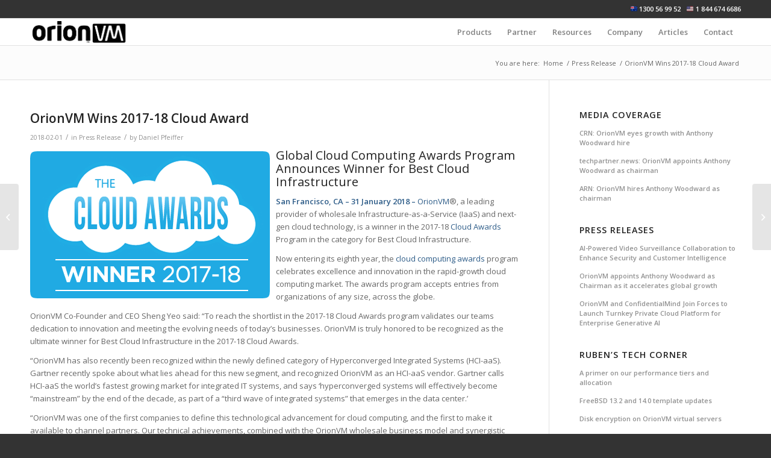

--- FILE ---
content_type: text/html; charset=UTF-8
request_url: https://www.orionvm.com/2018/02/orionvm-wins-2017-18-cloud-award/
body_size: 18573
content:
<!DOCTYPE html>
<html lang="en-US" class="html_stretched responsive av-preloader-disabled  html_header_top html_logo_left html_main_nav_header html_menu_right html_slim html_header_sticky html_header_shrinking_disabled html_header_topbar_active html_mobile_menu_phone html_header_searchicon_disabled html_content_align_center html_header_unstick_top_disabled html_header_stretch_disabled html_av-submenu-hidden html_av-submenu-display-click html_av-overlay-full html_av-submenu-noclone html_entry_id_3929 av-cookies-no-cookie-consent av-no-preview av-default-lightbox html_text_menu_active av-mobile-menu-switch-default">
<head>
<meta charset="UTF-8" />
<script charset="utf-8" src="//js.hsforms.net/forms/current.js"></script>
<meta name="robots" content="index, follow" />


<!-- mobile setting -->
<meta name="viewport" content="width=device-width, initial-scale=1">

<!-- Scripts/CSS and wp_head hook -->
<title>OrionVM Wins 2017-18 Cloud Award &#8211; OrionVM</title>
<meta name='robots' content='max-image-preview:large' />
<link rel='dns-prefetch' href='//s.w.org' />
<link rel="alternate" type="application/rss+xml" title="OrionVM &raquo; Feed" href="https://www.orionvm.com/feed/" />
<link rel="alternate" type="application/rss+xml" title="OrionVM &raquo; Comments Feed" href="https://www.orionvm.com/comments/feed/" />
<link rel="alternate" type="application/rss+xml" title="OrionVM &raquo; OrionVM Wins 2017-18 Cloud Award Comments Feed" href="https://www.orionvm.com/2018/02/orionvm-wins-2017-18-cloud-award/feed/" />

<!-- google webfont font replacement -->

			<script type='text/javascript'>

				(function() {

					/*	check if webfonts are disabled by user setting via cookie - or user must opt in.	*/
					var html = document.getElementsByTagName('html')[0];
					var cookie_check = html.className.indexOf('av-cookies-needs-opt-in') >= 0 || html.className.indexOf('av-cookies-can-opt-out') >= 0;
					var allow_continue = true;
					var silent_accept_cookie = html.className.indexOf('av-cookies-user-silent-accept') >= 0;

					if( cookie_check && ! silent_accept_cookie )
					{
						if( ! document.cookie.match(/aviaCookieConsent/) || html.className.indexOf('av-cookies-session-refused') >= 0 )
						{
							allow_continue = false;
						}
						else
						{
							if( ! document.cookie.match(/aviaPrivacyRefuseCookiesHideBar/) )
							{
								allow_continue = false;
							}
							else if( ! document.cookie.match(/aviaPrivacyEssentialCookiesEnabled/) )
							{
								allow_continue = false;
							}
							else if( document.cookie.match(/aviaPrivacyGoogleWebfontsDisabled/) )
							{
								allow_continue = false;
							}
						}
					}

					if( allow_continue )
					{
						var f = document.createElement('link');

						f.type 	= 'text/css';
						f.rel 	= 'stylesheet';
						f.href 	= 'https://fonts.googleapis.com/css?family=Open+Sans:400,600&display=auto';
						f.id 	= 'avia-google-webfont';

						document.getElementsByTagName('head')[0].appendChild(f);
					}
				})();

			</script>
			<script type="text/javascript">
window._wpemojiSettings = {"baseUrl":"https:\/\/s.w.org\/images\/core\/emoji\/13.1.0\/72x72\/","ext":".png","svgUrl":"https:\/\/s.w.org\/images\/core\/emoji\/13.1.0\/svg\/","svgExt":".svg","source":{"concatemoji":"https:\/\/www.orionvm.com\/wp-includes\/js\/wp-emoji-release.min.js?ver=5.9.7"}};
/*! This file is auto-generated */
!function(e,a,t){var n,r,o,i=a.createElement("canvas"),p=i.getContext&&i.getContext("2d");function s(e,t){var a=String.fromCharCode;p.clearRect(0,0,i.width,i.height),p.fillText(a.apply(this,e),0,0);e=i.toDataURL();return p.clearRect(0,0,i.width,i.height),p.fillText(a.apply(this,t),0,0),e===i.toDataURL()}function c(e){var t=a.createElement("script");t.src=e,t.defer=t.type="text/javascript",a.getElementsByTagName("head")[0].appendChild(t)}for(o=Array("flag","emoji"),t.supports={everything:!0,everythingExceptFlag:!0},r=0;r<o.length;r++)t.supports[o[r]]=function(e){if(!p||!p.fillText)return!1;switch(p.textBaseline="top",p.font="600 32px Arial",e){case"flag":return s([127987,65039,8205,9895,65039],[127987,65039,8203,9895,65039])?!1:!s([55356,56826,55356,56819],[55356,56826,8203,55356,56819])&&!s([55356,57332,56128,56423,56128,56418,56128,56421,56128,56430,56128,56423,56128,56447],[55356,57332,8203,56128,56423,8203,56128,56418,8203,56128,56421,8203,56128,56430,8203,56128,56423,8203,56128,56447]);case"emoji":return!s([10084,65039,8205,55357,56613],[10084,65039,8203,55357,56613])}return!1}(o[r]),t.supports.everything=t.supports.everything&&t.supports[o[r]],"flag"!==o[r]&&(t.supports.everythingExceptFlag=t.supports.everythingExceptFlag&&t.supports[o[r]]);t.supports.everythingExceptFlag=t.supports.everythingExceptFlag&&!t.supports.flag,t.DOMReady=!1,t.readyCallback=function(){t.DOMReady=!0},t.supports.everything||(n=function(){t.readyCallback()},a.addEventListener?(a.addEventListener("DOMContentLoaded",n,!1),e.addEventListener("load",n,!1)):(e.attachEvent("onload",n),a.attachEvent("onreadystatechange",function(){"complete"===a.readyState&&t.readyCallback()})),(n=t.source||{}).concatemoji?c(n.concatemoji):n.wpemoji&&n.twemoji&&(c(n.twemoji),c(n.wpemoji)))}(window,document,window._wpemojiSettings);
</script>
<style type="text/css">
img.wp-smiley,
img.emoji {
	display: inline !important;
	border: none !important;
	box-shadow: none !important;
	height: 1em !important;
	width: 1em !important;
	margin: 0 0.07em !important;
	vertical-align: -0.1em !important;
	background: none !important;
	padding: 0 !important;
}
</style>
	<link rel='stylesheet' id='avia-grid-css'  href='https://www.orionvm.com/wp-content/themes/enfold/css/grid.css?ver=5.6.6' type='text/css' media='all' />
<link rel='stylesheet' id='avia-base-css'  href='https://www.orionvm.com/wp-content/themes/enfold/css/base.css?ver=5.6.6' type='text/css' media='all' />
<link rel='stylesheet' id='avia-layout-css'  href='https://www.orionvm.com/wp-content/themes/enfold/css/layout.css?ver=5.6.6' type='text/css' media='all' />
<link rel='stylesheet' id='avia-module-audioplayer-css'  href='https://www.orionvm.com/wp-content/themes/enfold/config-templatebuilder/avia-shortcodes/audio-player/audio-player.css?ver=5.6.6' type='text/css' media='all' />
<link rel='stylesheet' id='avia-module-blog-css'  href='https://www.orionvm.com/wp-content/themes/enfold/config-templatebuilder/avia-shortcodes/blog/blog.css?ver=5.6.6' type='text/css' media='all' />
<link rel='stylesheet' id='avia-module-postslider-css'  href='https://www.orionvm.com/wp-content/themes/enfold/config-templatebuilder/avia-shortcodes/postslider/postslider.css?ver=5.6.6' type='text/css' media='all' />
<link rel='stylesheet' id='avia-module-button-css'  href='https://www.orionvm.com/wp-content/themes/enfold/config-templatebuilder/avia-shortcodes/buttons/buttons.css?ver=5.6.6' type='text/css' media='all' />
<link rel='stylesheet' id='avia-module-buttonrow-css'  href='https://www.orionvm.com/wp-content/themes/enfold/config-templatebuilder/avia-shortcodes/buttonrow/buttonrow.css?ver=5.6.6' type='text/css' media='all' />
<link rel='stylesheet' id='avia-module-button-fullwidth-css'  href='https://www.orionvm.com/wp-content/themes/enfold/config-templatebuilder/avia-shortcodes/buttons_fullwidth/buttons_fullwidth.css?ver=5.6.6' type='text/css' media='all' />
<link rel='stylesheet' id='avia-module-catalogue-css'  href='https://www.orionvm.com/wp-content/themes/enfold/config-templatebuilder/avia-shortcodes/catalogue/catalogue.css?ver=5.6.6' type='text/css' media='all' />
<link rel='stylesheet' id='avia-module-comments-css'  href='https://www.orionvm.com/wp-content/themes/enfold/config-templatebuilder/avia-shortcodes/comments/comments.css?ver=5.6.6' type='text/css' media='all' />
<link rel='stylesheet' id='avia-module-contact-css'  href='https://www.orionvm.com/wp-content/themes/enfold/config-templatebuilder/avia-shortcodes/contact/contact.css?ver=5.6.6' type='text/css' media='all' />
<link rel='stylesheet' id='avia-module-slideshow-css'  href='https://www.orionvm.com/wp-content/themes/enfold/config-templatebuilder/avia-shortcodes/slideshow/slideshow.css?ver=5.6.6' type='text/css' media='all' />
<link rel='stylesheet' id='avia-module-slideshow-contentpartner-css'  href='https://www.orionvm.com/wp-content/themes/enfold/config-templatebuilder/avia-shortcodes/contentslider/contentslider.css?ver=5.6.6' type='text/css' media='all' />
<link rel='stylesheet' id='avia-module-countdown-css'  href='https://www.orionvm.com/wp-content/themes/enfold/config-templatebuilder/avia-shortcodes/countdown/countdown.css?ver=5.6.6' type='text/css' media='all' />
<link rel='stylesheet' id='avia-module-gallery-css'  href='https://www.orionvm.com/wp-content/themes/enfold/config-templatebuilder/avia-shortcodes/gallery/gallery.css?ver=5.6.6' type='text/css' media='all' />
<link rel='stylesheet' id='avia-module-gallery-hor-css'  href='https://www.orionvm.com/wp-content/themes/enfold/config-templatebuilder/avia-shortcodes/gallery_horizontal/gallery_horizontal.css?ver=5.6.6' type='text/css' media='all' />
<link rel='stylesheet' id='avia-module-maps-css'  href='https://www.orionvm.com/wp-content/themes/enfold/config-templatebuilder/avia-shortcodes/google_maps/google_maps.css?ver=5.6.6' type='text/css' media='all' />
<link rel='stylesheet' id='avia-module-gridrow-css'  href='https://www.orionvm.com/wp-content/themes/enfold/config-templatebuilder/avia-shortcodes/grid_row/grid_row.css?ver=5.6.6' type='text/css' media='all' />
<link rel='stylesheet' id='avia-module-heading-css'  href='https://www.orionvm.com/wp-content/themes/enfold/config-templatebuilder/avia-shortcodes/heading/heading.css?ver=5.6.6' type='text/css' media='all' />
<link rel='stylesheet' id='avia-module-rotator-css'  href='https://www.orionvm.com/wp-content/themes/enfold/config-templatebuilder/avia-shortcodes/headline_rotator/headline_rotator.css?ver=5.6.6' type='text/css' media='all' />
<link rel='stylesheet' id='avia-module-hr-css'  href='https://www.orionvm.com/wp-content/themes/enfold/config-templatebuilder/avia-shortcodes/hr/hr.css?ver=5.6.6' type='text/css' media='all' />
<link rel='stylesheet' id='avia-module-icon-css'  href='https://www.orionvm.com/wp-content/themes/enfold/config-templatebuilder/avia-shortcodes/icon/icon.css?ver=5.6.6' type='text/css' media='all' />
<link rel='stylesheet' id='avia-module-icon-circles-css'  href='https://www.orionvm.com/wp-content/themes/enfold/config-templatebuilder/avia-shortcodes/icon_circles/icon_circles.css?ver=5.6.6' type='text/css' media='all' />
<link rel='stylesheet' id='avia-module-iconbox-css'  href='https://www.orionvm.com/wp-content/themes/enfold/config-templatebuilder/avia-shortcodes/iconbox/iconbox.css?ver=5.6.6' type='text/css' media='all' />
<link rel='stylesheet' id='avia-module-icongrid-css'  href='https://www.orionvm.com/wp-content/themes/enfold/config-templatebuilder/avia-shortcodes/icongrid/icongrid.css?ver=5.6.6' type='text/css' media='all' />
<link rel='stylesheet' id='avia-module-iconlist-css'  href='https://www.orionvm.com/wp-content/themes/enfold/config-templatebuilder/avia-shortcodes/iconlist/iconlist.css?ver=5.6.6' type='text/css' media='all' />
<link rel='stylesheet' id='avia-module-image-css'  href='https://www.orionvm.com/wp-content/themes/enfold/config-templatebuilder/avia-shortcodes/image/image.css?ver=5.6.6' type='text/css' media='all' />
<link rel='stylesheet' id='avia-module-image-diff-css'  href='https://www.orionvm.com/wp-content/themes/enfold/config-templatebuilder/avia-shortcodes/image_diff/image_diff.css?ver=5.6.6' type='text/css' media='all' />
<link rel='stylesheet' id='avia-module-hotspot-css'  href='https://www.orionvm.com/wp-content/themes/enfold/config-templatebuilder/avia-shortcodes/image_hotspots/image_hotspots.css?ver=5.6.6' type='text/css' media='all' />
<link rel='stylesheet' id='avia-module-sc-lottie-animation-css'  href='https://www.orionvm.com/wp-content/themes/enfold/config-templatebuilder/avia-shortcodes/lottie_animation/lottie_animation.css?ver=5.6.6' type='text/css' media='all' />
<link rel='stylesheet' id='avia-module-magazine-css'  href='https://www.orionvm.com/wp-content/themes/enfold/config-templatebuilder/avia-shortcodes/magazine/magazine.css?ver=5.6.6' type='text/css' media='all' />
<link rel='stylesheet' id='avia-module-masonry-css'  href='https://www.orionvm.com/wp-content/themes/enfold/config-templatebuilder/avia-shortcodes/masonry_entries/masonry_entries.css?ver=5.6.6' type='text/css' media='all' />
<link rel='stylesheet' id='avia-siteloader-css'  href='https://www.orionvm.com/wp-content/themes/enfold/css/avia-snippet-site-preloader.css?ver=5.6.6' type='text/css' media='all' />
<link rel='stylesheet' id='avia-module-menu-css'  href='https://www.orionvm.com/wp-content/themes/enfold/config-templatebuilder/avia-shortcodes/menu/menu.css?ver=5.6.6' type='text/css' media='all' />
<link rel='stylesheet' id='avia-module-notification-css'  href='https://www.orionvm.com/wp-content/themes/enfold/config-templatebuilder/avia-shortcodes/notification/notification.css?ver=5.6.6' type='text/css' media='all' />
<link rel='stylesheet' id='avia-module-numbers-css'  href='https://www.orionvm.com/wp-content/themes/enfold/config-templatebuilder/avia-shortcodes/numbers/numbers.css?ver=5.6.6' type='text/css' media='all' />
<link rel='stylesheet' id='avia-module-portfolio-css'  href='https://www.orionvm.com/wp-content/themes/enfold/config-templatebuilder/avia-shortcodes/portfolio/portfolio.css?ver=5.6.6' type='text/css' media='all' />
<link rel='stylesheet' id='avia-module-post-metadata-css'  href='https://www.orionvm.com/wp-content/themes/enfold/config-templatebuilder/avia-shortcodes/post_metadata/post_metadata.css?ver=5.6.6' type='text/css' media='all' />
<link rel='stylesheet' id='avia-module-progress-bar-css'  href='https://www.orionvm.com/wp-content/themes/enfold/config-templatebuilder/avia-shortcodes/progressbar/progressbar.css?ver=5.6.6' type='text/css' media='all' />
<link rel='stylesheet' id='avia-module-promobox-css'  href='https://www.orionvm.com/wp-content/themes/enfold/config-templatebuilder/avia-shortcodes/promobox/promobox.css?ver=5.6.6' type='text/css' media='all' />
<link rel='stylesheet' id='avia-sc-search-css'  href='https://www.orionvm.com/wp-content/themes/enfold/config-templatebuilder/avia-shortcodes/search/search.css?ver=5.6.6' type='text/css' media='all' />
<link rel='stylesheet' id='avia-module-slideshow-accordion-css'  href='https://www.orionvm.com/wp-content/themes/enfold/config-templatebuilder/avia-shortcodes/slideshow_accordion/slideshow_accordion.css?ver=5.6.6' type='text/css' media='all' />
<link rel='stylesheet' id='avia-module-slideshow-feature-image-css'  href='https://www.orionvm.com/wp-content/themes/enfold/config-templatebuilder/avia-shortcodes/slideshow_feature_image/slideshow_feature_image.css?ver=5.6.6' type='text/css' media='all' />
<link rel='stylesheet' id='avia-module-slideshow-fullsize-css'  href='https://www.orionvm.com/wp-content/themes/enfold/config-templatebuilder/avia-shortcodes/slideshow_fullsize/slideshow_fullsize.css?ver=5.6.6' type='text/css' media='all' />
<link rel='stylesheet' id='avia-module-slideshow-fullscreen-css'  href='https://www.orionvm.com/wp-content/themes/enfold/config-templatebuilder/avia-shortcodes/slideshow_fullscreen/slideshow_fullscreen.css?ver=5.6.6' type='text/css' media='all' />
<link rel='stylesheet' id='avia-module-slideshow-ls-css'  href='https://www.orionvm.com/wp-content/themes/enfold/config-templatebuilder/avia-shortcodes/slideshow_layerslider/slideshow_layerslider.css?ver=5.6.6' type='text/css' media='all' />
<link rel='stylesheet' id='avia-module-social-css'  href='https://www.orionvm.com/wp-content/themes/enfold/config-templatebuilder/avia-shortcodes/social_share/social_share.css?ver=5.6.6' type='text/css' media='all' />
<link rel='stylesheet' id='avia-module-tabsection-css'  href='https://www.orionvm.com/wp-content/themes/enfold/config-templatebuilder/avia-shortcodes/tab_section/tab_section.css?ver=5.6.6' type='text/css' media='all' />
<link rel='stylesheet' id='avia-module-table-css'  href='https://www.orionvm.com/wp-content/themes/enfold/config-templatebuilder/avia-shortcodes/table/table.css?ver=5.6.6' type='text/css' media='all' />
<link rel='stylesheet' id='avia-module-tabs-css'  href='https://www.orionvm.com/wp-content/themes/enfold/config-templatebuilder/avia-shortcodes/tabs/tabs.css?ver=5.6.6' type='text/css' media='all' />
<link rel='stylesheet' id='avia-module-team-css'  href='https://www.orionvm.com/wp-content/themes/enfold/config-templatebuilder/avia-shortcodes/team/team.css?ver=5.6.6' type='text/css' media='all' />
<link rel='stylesheet' id='avia-module-testimonials-css'  href='https://www.orionvm.com/wp-content/themes/enfold/config-templatebuilder/avia-shortcodes/testimonials/testimonials.css?ver=5.6.6' type='text/css' media='all' />
<link rel='stylesheet' id='avia-module-timeline-css'  href='https://www.orionvm.com/wp-content/themes/enfold/config-templatebuilder/avia-shortcodes/timeline/timeline.css?ver=5.6.6' type='text/css' media='all' />
<link rel='stylesheet' id='avia-module-toggles-css'  href='https://www.orionvm.com/wp-content/themes/enfold/config-templatebuilder/avia-shortcodes/toggles/toggles.css?ver=5.6.6' type='text/css' media='all' />
<link rel='stylesheet' id='avia-module-video-css'  href='https://www.orionvm.com/wp-content/themes/enfold/config-templatebuilder/avia-shortcodes/video/video.css?ver=5.6.6' type='text/css' media='all' />
<link rel='stylesheet' id='wp-block-library-css'  href='https://www.orionvm.com/wp-includes/css/dist/block-library/style.min.css?ver=5.9.7' type='text/css' media='all' />
<style id='global-styles-inline-css' type='text/css'>
body{--wp--preset--color--black: #000000;--wp--preset--color--cyan-bluish-gray: #abb8c3;--wp--preset--color--white: #ffffff;--wp--preset--color--pale-pink: #f78da7;--wp--preset--color--vivid-red: #cf2e2e;--wp--preset--color--luminous-vivid-orange: #ff6900;--wp--preset--color--luminous-vivid-amber: #fcb900;--wp--preset--color--light-green-cyan: #7bdcb5;--wp--preset--color--vivid-green-cyan: #00d084;--wp--preset--color--pale-cyan-blue: #8ed1fc;--wp--preset--color--vivid-cyan-blue: #0693e3;--wp--preset--color--vivid-purple: #9b51e0;--wp--preset--color--metallic-red: #b02b2c;--wp--preset--color--maximum-yellow-red: #edae44;--wp--preset--color--yellow-sun: #eeee22;--wp--preset--color--palm-leaf: #83a846;--wp--preset--color--aero: #7bb0e7;--wp--preset--color--old-lavender: #745f7e;--wp--preset--color--steel-teal: #5f8789;--wp--preset--color--raspberry-pink: #d65799;--wp--preset--color--medium-turquoise: #4ecac2;--wp--preset--gradient--vivid-cyan-blue-to-vivid-purple: linear-gradient(135deg,rgba(6,147,227,1) 0%,rgb(155,81,224) 100%);--wp--preset--gradient--light-green-cyan-to-vivid-green-cyan: linear-gradient(135deg,rgb(122,220,180) 0%,rgb(0,208,130) 100%);--wp--preset--gradient--luminous-vivid-amber-to-luminous-vivid-orange: linear-gradient(135deg,rgba(252,185,0,1) 0%,rgba(255,105,0,1) 100%);--wp--preset--gradient--luminous-vivid-orange-to-vivid-red: linear-gradient(135deg,rgba(255,105,0,1) 0%,rgb(207,46,46) 100%);--wp--preset--gradient--very-light-gray-to-cyan-bluish-gray: linear-gradient(135deg,rgb(238,238,238) 0%,rgb(169,184,195) 100%);--wp--preset--gradient--cool-to-warm-spectrum: linear-gradient(135deg,rgb(74,234,220) 0%,rgb(151,120,209) 20%,rgb(207,42,186) 40%,rgb(238,44,130) 60%,rgb(251,105,98) 80%,rgb(254,248,76) 100%);--wp--preset--gradient--blush-light-purple: linear-gradient(135deg,rgb(255,206,236) 0%,rgb(152,150,240) 100%);--wp--preset--gradient--blush-bordeaux: linear-gradient(135deg,rgb(254,205,165) 0%,rgb(254,45,45) 50%,rgb(107,0,62) 100%);--wp--preset--gradient--luminous-dusk: linear-gradient(135deg,rgb(255,203,112) 0%,rgb(199,81,192) 50%,rgb(65,88,208) 100%);--wp--preset--gradient--pale-ocean: linear-gradient(135deg,rgb(255,245,203) 0%,rgb(182,227,212) 50%,rgb(51,167,181) 100%);--wp--preset--gradient--electric-grass: linear-gradient(135deg,rgb(202,248,128) 0%,rgb(113,206,126) 100%);--wp--preset--gradient--midnight: linear-gradient(135deg,rgb(2,3,129) 0%,rgb(40,116,252) 100%);--wp--preset--duotone--dark-grayscale: url('#wp-duotone-dark-grayscale');--wp--preset--duotone--grayscale: url('#wp-duotone-grayscale');--wp--preset--duotone--purple-yellow: url('#wp-duotone-purple-yellow');--wp--preset--duotone--blue-red: url('#wp-duotone-blue-red');--wp--preset--duotone--midnight: url('#wp-duotone-midnight');--wp--preset--duotone--magenta-yellow: url('#wp-duotone-magenta-yellow');--wp--preset--duotone--purple-green: url('#wp-duotone-purple-green');--wp--preset--duotone--blue-orange: url('#wp-duotone-blue-orange');--wp--preset--font-size--small: 1rem;--wp--preset--font-size--medium: 1.125rem;--wp--preset--font-size--large: 1.75rem;--wp--preset--font-size--x-large: clamp(1.75rem, 3vw, 2.25rem);}body { margin: 0; }.wp-site-blocks > .alignleft { float: left; margin-right: 2em; }.wp-site-blocks > .alignright { float: right; margin-left: 2em; }.wp-site-blocks > .aligncenter { justify-content: center; margin-left: auto; margin-right: auto; }.has-black-color{color: var(--wp--preset--color--black) !important;}.has-cyan-bluish-gray-color{color: var(--wp--preset--color--cyan-bluish-gray) !important;}.has-white-color{color: var(--wp--preset--color--white) !important;}.has-pale-pink-color{color: var(--wp--preset--color--pale-pink) !important;}.has-vivid-red-color{color: var(--wp--preset--color--vivid-red) !important;}.has-luminous-vivid-orange-color{color: var(--wp--preset--color--luminous-vivid-orange) !important;}.has-luminous-vivid-amber-color{color: var(--wp--preset--color--luminous-vivid-amber) !important;}.has-light-green-cyan-color{color: var(--wp--preset--color--light-green-cyan) !important;}.has-vivid-green-cyan-color{color: var(--wp--preset--color--vivid-green-cyan) !important;}.has-pale-cyan-blue-color{color: var(--wp--preset--color--pale-cyan-blue) !important;}.has-vivid-cyan-blue-color{color: var(--wp--preset--color--vivid-cyan-blue) !important;}.has-vivid-purple-color{color: var(--wp--preset--color--vivid-purple) !important;}.has-metallic-red-color{color: var(--wp--preset--color--metallic-red) !important;}.has-maximum-yellow-red-color{color: var(--wp--preset--color--maximum-yellow-red) !important;}.has-yellow-sun-color{color: var(--wp--preset--color--yellow-sun) !important;}.has-palm-leaf-color{color: var(--wp--preset--color--palm-leaf) !important;}.has-aero-color{color: var(--wp--preset--color--aero) !important;}.has-old-lavender-color{color: var(--wp--preset--color--old-lavender) !important;}.has-steel-teal-color{color: var(--wp--preset--color--steel-teal) !important;}.has-raspberry-pink-color{color: var(--wp--preset--color--raspberry-pink) !important;}.has-medium-turquoise-color{color: var(--wp--preset--color--medium-turquoise) !important;}.has-black-background-color{background-color: var(--wp--preset--color--black) !important;}.has-cyan-bluish-gray-background-color{background-color: var(--wp--preset--color--cyan-bluish-gray) !important;}.has-white-background-color{background-color: var(--wp--preset--color--white) !important;}.has-pale-pink-background-color{background-color: var(--wp--preset--color--pale-pink) !important;}.has-vivid-red-background-color{background-color: var(--wp--preset--color--vivid-red) !important;}.has-luminous-vivid-orange-background-color{background-color: var(--wp--preset--color--luminous-vivid-orange) !important;}.has-luminous-vivid-amber-background-color{background-color: var(--wp--preset--color--luminous-vivid-amber) !important;}.has-light-green-cyan-background-color{background-color: var(--wp--preset--color--light-green-cyan) !important;}.has-vivid-green-cyan-background-color{background-color: var(--wp--preset--color--vivid-green-cyan) !important;}.has-pale-cyan-blue-background-color{background-color: var(--wp--preset--color--pale-cyan-blue) !important;}.has-vivid-cyan-blue-background-color{background-color: var(--wp--preset--color--vivid-cyan-blue) !important;}.has-vivid-purple-background-color{background-color: var(--wp--preset--color--vivid-purple) !important;}.has-metallic-red-background-color{background-color: var(--wp--preset--color--metallic-red) !important;}.has-maximum-yellow-red-background-color{background-color: var(--wp--preset--color--maximum-yellow-red) !important;}.has-yellow-sun-background-color{background-color: var(--wp--preset--color--yellow-sun) !important;}.has-palm-leaf-background-color{background-color: var(--wp--preset--color--palm-leaf) !important;}.has-aero-background-color{background-color: var(--wp--preset--color--aero) !important;}.has-old-lavender-background-color{background-color: var(--wp--preset--color--old-lavender) !important;}.has-steel-teal-background-color{background-color: var(--wp--preset--color--steel-teal) !important;}.has-raspberry-pink-background-color{background-color: var(--wp--preset--color--raspberry-pink) !important;}.has-medium-turquoise-background-color{background-color: var(--wp--preset--color--medium-turquoise) !important;}.has-black-border-color{border-color: var(--wp--preset--color--black) !important;}.has-cyan-bluish-gray-border-color{border-color: var(--wp--preset--color--cyan-bluish-gray) !important;}.has-white-border-color{border-color: var(--wp--preset--color--white) !important;}.has-pale-pink-border-color{border-color: var(--wp--preset--color--pale-pink) !important;}.has-vivid-red-border-color{border-color: var(--wp--preset--color--vivid-red) !important;}.has-luminous-vivid-orange-border-color{border-color: var(--wp--preset--color--luminous-vivid-orange) !important;}.has-luminous-vivid-amber-border-color{border-color: var(--wp--preset--color--luminous-vivid-amber) !important;}.has-light-green-cyan-border-color{border-color: var(--wp--preset--color--light-green-cyan) !important;}.has-vivid-green-cyan-border-color{border-color: var(--wp--preset--color--vivid-green-cyan) !important;}.has-pale-cyan-blue-border-color{border-color: var(--wp--preset--color--pale-cyan-blue) !important;}.has-vivid-cyan-blue-border-color{border-color: var(--wp--preset--color--vivid-cyan-blue) !important;}.has-vivid-purple-border-color{border-color: var(--wp--preset--color--vivid-purple) !important;}.has-metallic-red-border-color{border-color: var(--wp--preset--color--metallic-red) !important;}.has-maximum-yellow-red-border-color{border-color: var(--wp--preset--color--maximum-yellow-red) !important;}.has-yellow-sun-border-color{border-color: var(--wp--preset--color--yellow-sun) !important;}.has-palm-leaf-border-color{border-color: var(--wp--preset--color--palm-leaf) !important;}.has-aero-border-color{border-color: var(--wp--preset--color--aero) !important;}.has-old-lavender-border-color{border-color: var(--wp--preset--color--old-lavender) !important;}.has-steel-teal-border-color{border-color: var(--wp--preset--color--steel-teal) !important;}.has-raspberry-pink-border-color{border-color: var(--wp--preset--color--raspberry-pink) !important;}.has-medium-turquoise-border-color{border-color: var(--wp--preset--color--medium-turquoise) !important;}.has-vivid-cyan-blue-to-vivid-purple-gradient-background{background: var(--wp--preset--gradient--vivid-cyan-blue-to-vivid-purple) !important;}.has-light-green-cyan-to-vivid-green-cyan-gradient-background{background: var(--wp--preset--gradient--light-green-cyan-to-vivid-green-cyan) !important;}.has-luminous-vivid-amber-to-luminous-vivid-orange-gradient-background{background: var(--wp--preset--gradient--luminous-vivid-amber-to-luminous-vivid-orange) !important;}.has-luminous-vivid-orange-to-vivid-red-gradient-background{background: var(--wp--preset--gradient--luminous-vivid-orange-to-vivid-red) !important;}.has-very-light-gray-to-cyan-bluish-gray-gradient-background{background: var(--wp--preset--gradient--very-light-gray-to-cyan-bluish-gray) !important;}.has-cool-to-warm-spectrum-gradient-background{background: var(--wp--preset--gradient--cool-to-warm-spectrum) !important;}.has-blush-light-purple-gradient-background{background: var(--wp--preset--gradient--blush-light-purple) !important;}.has-blush-bordeaux-gradient-background{background: var(--wp--preset--gradient--blush-bordeaux) !important;}.has-luminous-dusk-gradient-background{background: var(--wp--preset--gradient--luminous-dusk) !important;}.has-pale-ocean-gradient-background{background: var(--wp--preset--gradient--pale-ocean) !important;}.has-electric-grass-gradient-background{background: var(--wp--preset--gradient--electric-grass) !important;}.has-midnight-gradient-background{background: var(--wp--preset--gradient--midnight) !important;}.has-small-font-size{font-size: var(--wp--preset--font-size--small) !important;}.has-medium-font-size{font-size: var(--wp--preset--font-size--medium) !important;}.has-large-font-size{font-size: var(--wp--preset--font-size--large) !important;}.has-x-large-font-size{font-size: var(--wp--preset--font-size--x-large) !important;}
</style>
<link rel='stylesheet' id='avia-scs-css'  href='https://www.orionvm.com/wp-content/themes/enfold/css/shortcodes.css?ver=5.6.6' type='text/css' media='all' />
<link rel='stylesheet' id='avia-fold-unfold-css'  href='https://www.orionvm.com/wp-content/themes/enfold/css/avia-snippet-fold-unfold.css?ver=5.6.6' type='text/css' media='all' />
<link rel='stylesheet' id='avia-popup-css-css'  href='https://www.orionvm.com/wp-content/themes/enfold/js/aviapopup/magnific-popup.min.css?ver=5.6.6' type='text/css' media='screen' />
<link rel='stylesheet' id='avia-lightbox-css'  href='https://www.orionvm.com/wp-content/themes/enfold/css/avia-snippet-lightbox.css?ver=5.6.6' type='text/css' media='screen' />
<link rel='stylesheet' id='avia-widget-css-css'  href='https://www.orionvm.com/wp-content/themes/enfold/css/avia-snippet-widget.css?ver=5.6.6' type='text/css' media='screen' />
<link rel='stylesheet' id='avia-dynamic-css'  href='https://www.orionvm.com/wp-content/uploads/dynamic_avia/enfold.css?ver=67d76d7b1197a' type='text/css' media='all' />
<link rel='stylesheet' id='avia-custom-css'  href='https://www.orionvm.com/wp-content/themes/enfold/css/custom.css?ver=5.6.6' type='text/css' media='all' />
<script type='text/javascript' src='https://www.orionvm.com/wp-includes/js/jquery/jquery.min.js?ver=3.6.0' id='jquery-core-js'></script>
<script type='text/javascript' src='https://www.orionvm.com/wp-includes/js/jquery/jquery-migrate.min.js?ver=3.3.2' id='jquery-migrate-js'></script>
<script type='text/javascript' src='https://www.orionvm.com/wp-content/themes/enfold/js/avia-js.js?ver=5.6.6' id='avia-js-js'></script>
<script type='text/javascript' src='https://www.orionvm.com/wp-content/themes/enfold/js/avia-compat.js?ver=5.6.6' id='avia-compat-js'></script>
<link rel="https://api.w.org/" href="https://www.orionvm.com/wp-json/" /><link rel="alternate" type="application/json" href="https://www.orionvm.com/wp-json/wp/v2/posts/3929" /><link rel="EditURI" type="application/rsd+xml" title="RSD" href="https://www.orionvm.com/xmlrpc.php?rsd" />
<link rel="wlwmanifest" type="application/wlwmanifest+xml" href="https://www.orionvm.com/wp-includes/wlwmanifest.xml" /> 
<meta name="generator" content="WordPress 5.9.7" />
<link rel="canonical" href="https://www.orionvm.com/2018/02/orionvm-wins-2017-18-cloud-award/" />
<link rel='shortlink' href='https://www.orionvm.com/?p=3929' />
<link rel="alternate" type="application/json+oembed" href="https://www.orionvm.com/wp-json/oembed/1.0/embed?url=https%3A%2F%2Fwww.orionvm.com%2F2018%2F02%2Forionvm-wins-2017-18-cloud-award%2F" />
<link rel="alternate" type="text/xml+oembed" href="https://www.orionvm.com/wp-json/oembed/1.0/embed?url=https%3A%2F%2Fwww.orionvm.com%2F2018%2F02%2Forionvm-wins-2017-18-cloud-award%2F&#038;format=xml" />
<link rel="profile" href="http://gmpg.org/xfn/11" />
<link rel="alternate" type="application/rss+xml" title="OrionVM RSS2 Feed" href="https://www.orionvm.com/feed/" />
<link rel="pingback" href="https://www.orionvm.com/xmlrpc.php" />
<!--[if lt IE 9]><script src="https://www.orionvm.com/wp-content/themes/enfold/js/html5shiv.js"></script><![endif]-->
<link rel="icon" href="https://www.orionvm.com/wp-content/uploads/2013/09/favicon.png" type="image/png">
<style type="text/css">
		@font-face {font-family: 'entypo-fontello'; font-weight: normal; font-style: normal; font-display: auto;
		src: url('https://www.orionvm.com/wp-content/themes/enfold/config-templatebuilder/avia-template-builder/assets/fonts/entypo-fontello.woff2') format('woff2'),
		url('https://www.orionvm.com/wp-content/themes/enfold/config-templatebuilder/avia-template-builder/assets/fonts/entypo-fontello.woff') format('woff'),
		url('https://www.orionvm.com/wp-content/themes/enfold/config-templatebuilder/avia-template-builder/assets/fonts/entypo-fontello.ttf') format('truetype'),
		url('https://www.orionvm.com/wp-content/themes/enfold/config-templatebuilder/avia-template-builder/assets/fonts/entypo-fontello.svg#entypo-fontello') format('svg'),
		url('https://www.orionvm.com/wp-content/themes/enfold/config-templatebuilder/avia-template-builder/assets/fonts/entypo-fontello.eot'),
		url('https://www.orionvm.com/wp-content/themes/enfold/config-templatebuilder/avia-template-builder/assets/fonts/entypo-fontello.eot?#iefix') format('embedded-opentype');
		} #top .avia-font-entypo-fontello, body .avia-font-entypo-fontello, html body [data-av_iconfont='entypo-fontello']:before{ font-family: 'entypo-fontello'; }
		</style>

<!--
Debugging Info for Theme support: 

Theme: Enfold
Version: 5.6.6
Installed: enfold
AviaFramework Version: 5.6
AviaBuilder Version: 5.3
aviaElementManager Version: 1.0.1
ML:512-PU:132-PLA:6
WP:5.9.7
Compress: CSS:disabled - JS:disabled
Updates: enabled - deprecated Envato API - register Envato Token
PLAu:6
-->
</head>

<body id="top" class="post-template-default single single-post postid-3929 single-format-standard stretched rtl_columns av-curtain-numeric open_sans  avia-responsive-images-support" itemscope="itemscope" itemtype="https://schema.org/WebPage" >

	<svg xmlns="http://www.w3.org/2000/svg" viewBox="0 0 0 0" width="0" height="0" focusable="false" role="none" style="visibility: hidden; position: absolute; left: -9999px; overflow: hidden;" ><defs><filter id="wp-duotone-dark-grayscale"><feColorMatrix color-interpolation-filters="sRGB" type="matrix" values=" .299 .587 .114 0 0 .299 .587 .114 0 0 .299 .587 .114 0 0 .299 .587 .114 0 0 " /><feComponentTransfer color-interpolation-filters="sRGB" ><feFuncR type="table" tableValues="0 0.49803921568627" /><feFuncG type="table" tableValues="0 0.49803921568627" /><feFuncB type="table" tableValues="0 0.49803921568627" /><feFuncA type="table" tableValues="1 1" /></feComponentTransfer><feComposite in2="SourceGraphic" operator="in" /></filter></defs></svg><svg xmlns="http://www.w3.org/2000/svg" viewBox="0 0 0 0" width="0" height="0" focusable="false" role="none" style="visibility: hidden; position: absolute; left: -9999px; overflow: hidden;" ><defs><filter id="wp-duotone-grayscale"><feColorMatrix color-interpolation-filters="sRGB" type="matrix" values=" .299 .587 .114 0 0 .299 .587 .114 0 0 .299 .587 .114 0 0 .299 .587 .114 0 0 " /><feComponentTransfer color-interpolation-filters="sRGB" ><feFuncR type="table" tableValues="0 1" /><feFuncG type="table" tableValues="0 1" /><feFuncB type="table" tableValues="0 1" /><feFuncA type="table" tableValues="1 1" /></feComponentTransfer><feComposite in2="SourceGraphic" operator="in" /></filter></defs></svg><svg xmlns="http://www.w3.org/2000/svg" viewBox="0 0 0 0" width="0" height="0" focusable="false" role="none" style="visibility: hidden; position: absolute; left: -9999px; overflow: hidden;" ><defs><filter id="wp-duotone-purple-yellow"><feColorMatrix color-interpolation-filters="sRGB" type="matrix" values=" .299 .587 .114 0 0 .299 .587 .114 0 0 .299 .587 .114 0 0 .299 .587 .114 0 0 " /><feComponentTransfer color-interpolation-filters="sRGB" ><feFuncR type="table" tableValues="0.54901960784314 0.98823529411765" /><feFuncG type="table" tableValues="0 1" /><feFuncB type="table" tableValues="0.71764705882353 0.25490196078431" /><feFuncA type="table" tableValues="1 1" /></feComponentTransfer><feComposite in2="SourceGraphic" operator="in" /></filter></defs></svg><svg xmlns="http://www.w3.org/2000/svg" viewBox="0 0 0 0" width="0" height="0" focusable="false" role="none" style="visibility: hidden; position: absolute; left: -9999px; overflow: hidden;" ><defs><filter id="wp-duotone-blue-red"><feColorMatrix color-interpolation-filters="sRGB" type="matrix" values=" .299 .587 .114 0 0 .299 .587 .114 0 0 .299 .587 .114 0 0 .299 .587 .114 0 0 " /><feComponentTransfer color-interpolation-filters="sRGB" ><feFuncR type="table" tableValues="0 1" /><feFuncG type="table" tableValues="0 0.27843137254902" /><feFuncB type="table" tableValues="0.5921568627451 0.27843137254902" /><feFuncA type="table" tableValues="1 1" /></feComponentTransfer><feComposite in2="SourceGraphic" operator="in" /></filter></defs></svg><svg xmlns="http://www.w3.org/2000/svg" viewBox="0 0 0 0" width="0" height="0" focusable="false" role="none" style="visibility: hidden; position: absolute; left: -9999px; overflow: hidden;" ><defs><filter id="wp-duotone-midnight"><feColorMatrix color-interpolation-filters="sRGB" type="matrix" values=" .299 .587 .114 0 0 .299 .587 .114 0 0 .299 .587 .114 0 0 .299 .587 .114 0 0 " /><feComponentTransfer color-interpolation-filters="sRGB" ><feFuncR type="table" tableValues="0 0" /><feFuncG type="table" tableValues="0 0.64705882352941" /><feFuncB type="table" tableValues="0 1" /><feFuncA type="table" tableValues="1 1" /></feComponentTransfer><feComposite in2="SourceGraphic" operator="in" /></filter></defs></svg><svg xmlns="http://www.w3.org/2000/svg" viewBox="0 0 0 0" width="0" height="0" focusable="false" role="none" style="visibility: hidden; position: absolute; left: -9999px; overflow: hidden;" ><defs><filter id="wp-duotone-magenta-yellow"><feColorMatrix color-interpolation-filters="sRGB" type="matrix" values=" .299 .587 .114 0 0 .299 .587 .114 0 0 .299 .587 .114 0 0 .299 .587 .114 0 0 " /><feComponentTransfer color-interpolation-filters="sRGB" ><feFuncR type="table" tableValues="0.78039215686275 1" /><feFuncG type="table" tableValues="0 0.94901960784314" /><feFuncB type="table" tableValues="0.35294117647059 0.47058823529412" /><feFuncA type="table" tableValues="1 1" /></feComponentTransfer><feComposite in2="SourceGraphic" operator="in" /></filter></defs></svg><svg xmlns="http://www.w3.org/2000/svg" viewBox="0 0 0 0" width="0" height="0" focusable="false" role="none" style="visibility: hidden; position: absolute; left: -9999px; overflow: hidden;" ><defs><filter id="wp-duotone-purple-green"><feColorMatrix color-interpolation-filters="sRGB" type="matrix" values=" .299 .587 .114 0 0 .299 .587 .114 0 0 .299 .587 .114 0 0 .299 .587 .114 0 0 " /><feComponentTransfer color-interpolation-filters="sRGB" ><feFuncR type="table" tableValues="0.65098039215686 0.40392156862745" /><feFuncG type="table" tableValues="0 1" /><feFuncB type="table" tableValues="0.44705882352941 0.4" /><feFuncA type="table" tableValues="1 1" /></feComponentTransfer><feComposite in2="SourceGraphic" operator="in" /></filter></defs></svg><svg xmlns="http://www.w3.org/2000/svg" viewBox="0 0 0 0" width="0" height="0" focusable="false" role="none" style="visibility: hidden; position: absolute; left: -9999px; overflow: hidden;" ><defs><filter id="wp-duotone-blue-orange"><feColorMatrix color-interpolation-filters="sRGB" type="matrix" values=" .299 .587 .114 0 0 .299 .587 .114 0 0 .299 .587 .114 0 0 .299 .587 .114 0 0 " /><feComponentTransfer color-interpolation-filters="sRGB" ><feFuncR type="table" tableValues="0.098039215686275 1" /><feFuncG type="table" tableValues="0 0.66274509803922" /><feFuncB type="table" tableValues="0.84705882352941 0.41960784313725" /><feFuncA type="table" tableValues="1 1" /></feComponentTransfer><feComposite in2="SourceGraphic" operator="in" /></filter></defs></svg>
	<div id='wrap_all'>

	
<header id='header' class='all_colors header_color light_bg_color  av_header_top av_logo_left av_main_nav_header av_menu_right av_slim av_header_sticky av_header_shrinking_disabled av_header_stretch_disabled av_mobile_menu_phone av_header_searchicon_disabled av_header_unstick_top_disabled av_bottom_nav_disabled  av_header_border_disabled' data-av_shrink_factor='50' role="banner" itemscope="itemscope" itemtype="https://schema.org/WPHeader" >

		<div id='header_meta' class='container_wrap container_wrap_meta  av_phone_active_right av_extra_header_active av_entry_id_3929'>

			      <div class='container'>
			      <div class='phone-info '><div>🇦🇺 <a href="tel:1300569952">1300 56 99 52</a> &nbsp; 🇺🇸 <a href="tel:18446746686">1 844 674 6686</a></div></div>			      </div>
		</div>

		<div  id='header_main' class='container_wrap container_wrap_logo'>

        <div class='container av-logo-container'><div class='inner-container'><span class='logo avia-standard-logo'><a href='https://www.orionvm.com/' class='' aria-label='OrionVM: Wholesale Cloud Infrastructure' title='OrionVM: Wholesale Cloud Infrastructure'><img src="https://www.orionvm.com/wp-content/uploads/2023/08/orion_logo_v32.png" srcset="https://www.orionvm.com/wp-content/uploads/2023/08/orion_logo_v32.png 630w, https://www.orionvm.com/wp-content/uploads/2023/08/orion_logo_v32-300x70.png 300w" sizes="(max-width: 630px) 100vw, 630px" height="100" width="300" alt='OrionVM' title='OrionVM: Wholesale Cloud Infrastructure' /></a></span><nav class='main_menu' data-selectname='Select a page'  role="navigation" itemscope="itemscope" itemtype="https://schema.org/SiteNavigationElement" ><div class="avia-menu av-main-nav-wrap"><ul role="menu" class="menu av-main-nav" id="avia-menu"><li role="menuitem" id="menu-item-4642" class="menu-item menu-item-type-post_type menu-item-object-page menu-item-has-children menu-item-top-level menu-item-top-level-1"><a href="https://www.orionvm.com/cloud-infrastructure/" itemprop="url" tabindex="0"><span class="avia-bullet"></span><span class="avia-menu-text">Products</span><span class="avia-menu-fx"><span class="avia-arrow-wrap"><span class="avia-arrow"></span></span></span></a>


<ul class="sub-menu">
	<li role="menuitem" id="menu-item-4727" class="menu-item menu-item-type-post_type menu-item-object-page"><a href="https://www.orionvm.com/cloud-infrastructure/" itemprop="url" tabindex="0"><span class="avia-bullet"></span><span class="avia-menu-text">Cloud Infrastructure</span></a></li>
	<li role="menuitem" id="menu-item-4826" class="menu-item menu-item-type-post_type menu-item-object-page"><a href="https://www.orionvm.com/object-storage/" itemprop="url" tabindex="0"><span class="avia-bullet"></span><span class="avia-menu-text">Object Storage</span></a></li>
	<li role="menuitem" id="menu-item-4948" class="menu-item menu-item-type-post_type menu-item-object-page"><a href="https://www.orionvm.com/micropop/" itemprop="url" tabindex="0"><span class="avia-bullet"></span><span class="avia-menu-text">MicroPoP</span></a></li>
	<li role="menuitem" id="menu-item-5537" class="menu-item menu-item-type-post_type menu-item-object-page"><a href="https://www.orionvm.com/gpu-as-a-service/" itemprop="url" tabindex="0"><span class="avia-bullet"></span><span class="avia-menu-text">GPU as a Service</span></a></li>
	<li role="menuitem" id="menu-item-5311" class="menu-item menu-item-type-custom menu-item-object-custom"><a href="http://orionvm-com.hs-sites.com/blaizeaicloud" itemprop="url" tabindex="0"><span class="avia-bullet"></span><span class="avia-menu-text">AI as a Service (AIaaS)</span></a></li>
	<li role="menuitem" id="menu-item-4780" class="menu-item menu-item-type-post_type menu-item-object-page"><a href="https://www.orionvm.com/backup-as-a-service/" itemprop="url" tabindex="0"><span class="avia-bullet"></span><span class="avia-menu-text">Backup as a Service</span></a></li>
	<li role="menuitem" id="menu-item-5316" class="menu-item menu-item-type-custom menu-item-object-custom"><a href="https://www.orionvm.com/parallels/" itemprop="url" tabindex="0"><span class="avia-bullet"></span><span class="avia-menu-text">Parallels / Remote Working</span></a></li>
	<li role="menuitem" id="menu-item-3144" class="menu-item menu-item-type-post_type menu-item-object-page"><a href="https://www.orionvm.com/wholesale-cloud-faqs/" itemprop="url" tabindex="0"><span class="avia-bullet"></span><span class="avia-menu-text">Wholesale Cloud FAQs</span></a></li>
	<li role="menuitem" id="menu-item-3555" class="menu-item menu-item-type-post_type menu-item-object-page"><a href="https://www.orionvm.com/technical-faqs/" itemprop="url" tabindex="0"><span class="avia-bullet"></span><span class="avia-menu-text">Technical FAQs</span></a></li>
</ul>
</li>
<li role="menuitem" id="menu-item-4741" class="menu-item menu-item-type-post_type menu-item-object-page menu-item-has-children menu-item-top-level menu-item-top-level-2"><a href="https://www.orionvm.com/partner-with-us/" itemprop="url" tabindex="0"><span class="avia-bullet"></span><span class="avia-menu-text">Partner</span><span class="avia-menu-fx"><span class="avia-arrow-wrap"><span class="avia-arrow"></span></span></span></a>


<ul class="sub-menu">
	<li role="menuitem" id="menu-item-2907" class="menu-item menu-item-type-post_type menu-item-object-page"><a href="https://www.orionvm.com/partner-with-us/" itemprop="url" tabindex="0"><span class="avia-bullet"></span><span class="avia-menu-text">Channel Partners</span></a></li>
	<li role="menuitem" id="menu-item-2905" class="menu-item menu-item-type-post_type menu-item-object-page"><a href="https://www.orionvm.com/technology-partners/" itemprop="url" tabindex="0"><span class="avia-bullet"></span><span class="avia-menu-text">Technology Partners</span></a></li>
</ul>
</li>
<li role="menuitem" id="menu-item-1892" class="menu-item menu-item-type-custom menu-item-object-custom menu-item-has-children menu-item-top-level menu-item-top-level-3"><a href="#" itemprop="url" tabindex="0"><span class="avia-bullet"></span><span class="avia-menu-text">Resources</span><span class="avia-menu-fx"><span class="avia-arrow-wrap"><span class="avia-arrow"></span></span></span></a>


<ul class="sub-menu">
	<li role="menuitem" id="menu-item-3202" class="menu-item menu-item-type-custom menu-item-object-custom menu-item-has-children"><a href="#" itemprop="url" tabindex="0"><span class="avia-bullet"></span><span class="avia-menu-text">Case Studies&#8230;</span></a>
	<ul class="sub-menu">
		<li role="menuitem" id="menu-item-1893" class="menu-item menu-item-type-post_type menu-item-object-page"><a href="https://www.orionvm.com/case-studies/aapt/" itemprop="url" tabindex="0"><span class="avia-bullet"></span><span class="avia-menu-text">AAPT</span></a></li>
		<li role="menuitem" id="menu-item-3355" class="menu-item menu-item-type-post_type menu-item-object-page"><a href="https://www.orionvm.com/case-studies/cumulus-networks-case-study/" itemprop="url" tabindex="0"><span class="avia-bullet"></span><span class="avia-menu-text">Cumulus Networks</span></a></li>
		<li role="menuitem" id="menu-item-3606" class="menu-item menu-item-type-custom menu-item-object-custom"><a href="http://orionvm-com.hs-sites.com/casestudy/darkhorsesystems" itemprop="url" tabindex="0"><span class="avia-bullet"></span><span class="avia-menu-text">Dark Horse Systems</span></a></li>
		<li role="menuitem" id="menu-item-3526" class="menu-item menu-item-type-custom menu-item-object-custom"><a href="http://orionvm-com.hs-sites.com/casestudy/eyemagine-IT-Hero-Q4" itemprop="url" tabindex="0"><span class="avia-bullet"></span><span class="avia-menu-text">Eyemagine</span></a></li>
		<li role="menuitem" id="menu-item-1894" class="menu-item menu-item-type-post_type menu-item-object-page"><a href="https://www.orionvm.com/case-studies/stratacore-case-study/" itemprop="url" tabindex="0"><span class="avia-bullet"></span><span class="avia-menu-text">Stratacore</span></a></li>
	</ul>
</li>
	<li role="menuitem" id="menu-item-3680" class="menu-item menu-item-type-custom menu-item-object-custom"><a href="http://orionvm-com.hs-sites.com/hypercloud-for-service-providers-0" itemprop="url" tabindex="0"><span class="avia-bullet"></span><span class="avia-menu-text">eBook</span></a></li>
	<li role="menuitem" id="menu-item-3579" class="menu-item menu-item-type-custom menu-item-object-custom"><a href="http://orionvm-com.hs-sites.com/whitepaper/creating-cloud-revenue-streams-for-system-integrators-q3" itemprop="url" tabindex="0"><span class="avia-bullet"></span><span class="avia-menu-text">Whitepaper</span></a></li>
</ul>
</li>
<li role="menuitem" id="menu-item-4760" class="menu-item menu-item-type-post_type menu-item-object-page menu-item-has-children menu-item-top-level menu-item-top-level-4"><a href="https://www.orionvm.com/about/" itemprop="url" tabindex="0"><span class="avia-bullet"></span><span class="avia-menu-text">Company</span><span class="avia-menu-fx"><span class="avia-arrow-wrap"><span class="avia-arrow"></span></span></span></a>


<ul class="sub-menu">
	<li role="menuitem" id="menu-item-492" class="menu-item menu-item-type-post_type menu-item-object-page"><a href="https://www.orionvm.com/about/" itemprop="url" tabindex="0"><span class="avia-bullet"></span><span class="avia-menu-text">About</span></a></li>
	<li role="menuitem" id="menu-item-2889" class="menu-item menu-item-type-post_type menu-item-object-page"><a href="https://www.orionvm.com/about/careers/" itemprop="url" tabindex="0"><span class="avia-bullet"></span><span class="avia-menu-text">Careers</span></a></li>
	<li role="menuitem" id="menu-item-2906" class="menu-item menu-item-type-post_type menu-item-object-page"><a href="https://www.orionvm.com/about/management-team/" itemprop="url" tabindex="0"><span class="avia-bullet"></span><span class="avia-menu-text">Leadership &#038; Investors</span></a></li>
</ul>
</li>
<li role="menuitem" id="menu-item-5582" class="menu-item menu-item-type-custom menu-item-object-custom menu-item-has-children menu-item-top-level menu-item-top-level-5"><a href="/articles/" itemprop="url" tabindex="0"><span class="avia-bullet"></span><span class="avia-menu-text">Articles</span><span class="avia-menu-fx"><span class="avia-arrow-wrap"><span class="avia-arrow"></span></span></span></a>


<ul class="sub-menu">
	<li role="menuitem" id="menu-item-5584" class="menu-item menu-item-type-post_type menu-item-object-page"><a href="https://www.orionvm.com/blog/" itemprop="url" tabindex="0"><span class="avia-bullet"></span><span class="avia-menu-text">OrionVM Blog</span></a></li>
	<li role="menuitem" id="menu-item-1349" class="menu-item menu-item-type-post_type menu-item-object-page"><a href="https://www.orionvm.com/news-articles/" itemprop="url" tabindex="0"><span class="avia-bullet"></span><span class="avia-menu-text">Media Coverage</span></a></li>
	<li role="menuitem" id="menu-item-1348" class="menu-item menu-item-type-post_type menu-item-object-page"><a href="https://www.orionvm.com/press-releases/" itemprop="url" tabindex="0"><span class="avia-bullet"></span><span class="avia-menu-text">Press Releases</span></a></li>
	<li role="menuitem" id="menu-item-5606" class="menu-item menu-item-type-post_type menu-item-object-page"><a href="https://www.orionvm.com/ruben/" itemprop="url" tabindex="0"><span class="avia-bullet"></span><span class="avia-menu-text">Ruben’s Tech Corner</span></a></li>
</ul>
</li>
<li role="menuitem" id="menu-item-276" class="menu-item menu-item-type-post_type menu-item-object-page menu-item-mega-parent  menu-item-top-level menu-item-top-level-6"><a href="https://www.orionvm.com/contact-us/" itemprop="url" tabindex="0"><span class="avia-bullet"></span><span class="avia-menu-text">Contact</span><span class="avia-menu-fx"><span class="avia-arrow-wrap"><span class="avia-arrow"></span></span></span></a></li>
<li class="av-burger-menu-main menu-item-avia-special " role="menuitem">
	        			<a href="#" aria-label="Menu" aria-hidden="false">
							<span class="av-hamburger av-hamburger--spin av-js-hamburger">
								<span class="av-hamburger-box">
						          <span class="av-hamburger-inner"></span>
						          <strong>Menu</strong>
								</span>
							</span>
							<span class="avia_hidden_link_text">Menu</span>
						</a>
	        		   </li></ul></div></nav></div> </div> 
		<!-- end container_wrap-->
		</div>
<div class="header_bg"></div>
<!-- end header -->
</header>

	<div id='main' class='all_colors' data-scroll-offset='88'>

	<div class='stretch_full container_wrap alternate_color light_bg_color empty_title  title_container'><div class='container'><div class="breadcrumb breadcrumbs avia-breadcrumbs"><div class="breadcrumb-trail" ><span class="trail-before"><span class="breadcrumb-title">You are here:</span></span> <span  itemscope="itemscope" itemtype="https://schema.org/BreadcrumbList" ><span  itemscope="itemscope" itemtype="https://schema.org/ListItem" itemprop="itemListElement" ><a itemprop="url" href="https://www.orionvm.com" title="OrionVM" rel="home" class="trail-begin"><span itemprop="name">Home</span></a><span itemprop="position" class="hidden">1</span></span></span> <span class="sep">/</span> <span  itemscope="itemscope" itemtype="https://schema.org/BreadcrumbList" ><span  itemscope="itemscope" itemtype="https://schema.org/ListItem" itemprop="itemListElement" ><a itemprop="url" href="https://www.orionvm.com/section/press/"><span itemprop="name">Press Release</span></a><span itemprop="position" class="hidden">2</span></span></span> <span class="sep">/</span> <span class="trail-end">OrionVM Wins 2017-18 Cloud Award</span></div></div></div></div>
		<div class='container_wrap container_wrap_first main_color sidebar_right'>

			<div class='container template-blog template-single-blog '>

				<main class='content units av-content-small alpha  av-blog-meta-comments-disabled av-blog-meta-tag-disabled'  role="main" itemscope="itemscope" itemtype="https://schema.org/Blog" >

					<article class="post-entry post-entry-type-standard post-entry-3929 post-loop-1 post-parity-odd post-entry-last single-big  post-3929 post type-post status-publish format-standard hentry category-press tag-best-cloud-infrastructure tag-cloud-awards"  itemscope="itemscope" itemtype="https://schema.org/BlogPosting" itemprop="blogPost" ><div class="blog-meta"></div><div class='entry-content-wrapper clearfix standard-content'><header class="entry-content-header"><h1 class='post-title entry-title '  itemprop="headline" >OrionVM Wins 2017-18 Cloud Award<span class="post-format-icon minor-meta"></span></h1><span class="post-meta-infos"><time class="date-container minor-meta updated"  itemprop="datePublished" datetime="2018-02-01T01:30:24+11:00" >2018-02-01</time><span class="text-sep">/</span><span class="blog-categories minor-meta">in <a href="https://www.orionvm.com/section/press/" rel="tag">Press Release</a></span><span class="text-sep">/</span><span class="blog-author minor-meta">by <span class="entry-author-link"  itemprop="author" ><span class="author"><span class="fn"><a href="https://www.orionvm.com/author/daniel/" title="Posts by Daniel Pfeiffer" rel="author">Daniel Pfeiffer</a></span></span></span></span></span></header><div class="entry-content"  itemprop="text" ><h3><i><span style="font-weight: 400;"><img class="alignleft size-full wp-image-3930" src="https://www.orionvm.com/wp-content/uploads/2018/01/The-Cloud-Awards-winnerPNG.png" alt="The-Cloud-Awards-winnerPNG" width="398" height="244" />Global Cloud Computing Awards Program Announces Winner for Best Cloud Infrastructure</span></i></h3>
<p><b>San Francisco, CA – 31 January 2018 – </b><a href="http://www.orionvm.com/"><span style="font-weight: 400;">OrionVM</span></a><span style="font-weight: 400;">®</span><span style="font-weight: 400;">, a leading provider of wholesale Infrastructure-as-a-Service (IaaS) and next-gen cloud technology, is a winner in the 2017-18 </span><a href="http://www.cloud-awards.com/"><span style="font-weight: 400;">Cloud Awards</span></a><span style="font-weight: 400;"> Program in the category for Best Cloud Infrastructure.</span></p>
<p><span style="font-weight: 400;">Now entering its eighth year, the </span><a href="https://www.cloud-awards.com/cloud-computing-awards/"><span style="font-weight: 400;">cloud computing awards</span></a><span style="font-weight: 400;"> program celebrates excellence and innovation in the rapid-growth cloud computing market. The awards program accepts entries from organizations of any size, across the globe. </span></p>
<p><span style="font-weight: 400;">OrionVM Co-Founder and CEO Sheng Yeo said: “To reach the shortlist in the 2017-18 Cloud Awards program validates our teams dedication to innovation and meeting the evolving needs of today’s businesses. OrionVM is truly honored to be recognized as the ultimate winner for Best Cloud Infrastructure in the 2017-18 Cloud Awards.</span></p>
<p><span style="font-weight: 400;">&#8220;OrionVM has also recently been recognized within the newly defined category of Hyperconverged Integrated Systems (HCI-aaS). Gartner recently spoke about what lies ahead for this new segment, and recognized OrionVM as an HCI-aaS vendor. Gartner calls HCI-aaS the world’s fastest growing market for integrated IT systems, and says ‘hyperconverged systems will effectively become “mainstream” by the end of the decade, as part of a “third wave of integrated systems” that emerges in the data center.’</span></p>
<p><span style="font-weight: 400;">&#8220;OrionVM was one of the first companies to define this technological advancement for cloud computing, and the first to make it available to channel partners. Our technical achievements, combined with the OrionVM wholesale business model and synergistic partnerships with leading technology companies, make it even easier and economical for partners to gain a competitive cloud competency.&#8221;</span></p>
<p><span style="font-weight: 400;">Cloud Awards organizer Larry Johnson said: “What was a difficult task narrowing down the submissions to arrive at the final shortlist becomes a truly daunting challenge by the time we have to arrive at the list of ultimate winners. Entrants showed unique strengths and the ever-important commitment to innovation while leveraging cloud technologies &#8211; whether or not they found a place on our shortlist.</span></p>
<p><span style="font-weight: 400;">“Today’s bleeding-edge technology is tomorrow’s legacy infrastructure, services and user interface. As ever, a balance has to be struck between this innovation and driving adoption – that’s what we are increasingly seeing in this fast-paced environment.&#8221;</span></p>
<p><span style="font-weight: 400;">Over 300 organizations entered, with entries coming from across the globe, covering the Americas, Australia, Europe and the Middle East. You can view the full shortlist and winners here: https://www.cloud-awards.com/2018-shortlist.</span></p>
<p><span style="font-weight: 400;">For more information on OrionVM, click</span><a href="http://orionvm.com/"> <span style="font-weight: 400;">here</span></a><span style="font-weight: 400;">. Follow OrionVM on Twitter (@orionvm) and Facebook (</span><a href="https://facebook.com/orionvm)"><span style="font-weight: 400;">https://facebook.com/orionvm)</span></a><span style="font-weight: 400;">.</span></p>
<p><b>-END-</b></p>
<p><b>Contact details</b></p>
<p><b>For OrionVM: </b></p>
<p><span style="font-weight: 400;">Daniel Pfeiffer, VP Marketing &amp; Partnerships, OrionVM </span></p>
<p><span style="font-weight: 400;">+1-415-805-8030</span></p>
<p><span style="font-weight: 400;">press@orionvm.com</span></p>
<p><span style="font-weight: 400;"><br />
</span><b>For the Cloud Awards</b><span style="font-weight: 400;"><br />
</span><span style="font-weight: 400;">James Williams &#8211; marketing</span><span style="font-weight: 400;"><br />
</span><a href="http://www.cloud-awards.com"><span style="font-weight: 400;">www.cloud-awards.com</span><span style="font-weight: 400;"><br />
</span></a><a href="mailto:james@cloud-awards.com"><span style="font-weight: 400;">james@cloud-awards.com</span></a></p>
<p><b>Notes for editors</b></p>
<p><b>About the Cloud Awards</b></p>
<p><span style="font-weight: 400;">The </span><a href="http://www.cloud-awards.com/"><span style="font-weight: 400;">Cloud Awards</span></a><span style="font-weight: 400;"> is an international program which has been recognizing and honoring industry leaders, innovators and organizational transformation in cloud computing since 2011. The awards are open to large, small, established and start-up organizations from across the entire globe, with an aim to find and celebrate the pioneers who will shape the future of the Cloud. Categories include Most Promising Start-Up, Best SaaS, and “Best in Mobile” Cloud Solution. Finalists were selected by a judging panel of international industry experts. For more information about the Cloud Awards please visit </span><a href="http://www.cloud-awards.com/"><span style="font-weight: 400;">http://www.cloud-awards.com/</span></a><span style="font-weight: 400;">.</span></p>
<p><span style="font-weight: 400;">The </span><a href="https://www.cloud-awards.com/software-as-a-service-awards/"><span style="font-weight: 400;">Software as a Service Awards</span></a><span style="font-weight: 400;"> is a sister program to the Cloud Awards, which specifically recognizes excellence in software solutions. The SaaS Awards program is currently open for entries, with a pending deadline at the end of May 2018: </span><a href="https://www.cloud-awards.com/software-as-a-service-awards/"><span style="font-weight: 400;">https://www.cloud-awards.com/software-as-a-service-awards/</span></a></p>
<p><b>About OrionVM:</b></p>
<p><span style="font-weight: 400;">OrionVM is a wholesale Infrastructure-as-a-Service (IaaS) provider. The company’s revolutionary technology suite (virtual storage, compute, orchestration and virtual networking) enables the delivery of high-performing, highly resilient cloud solutions at market-leading price-to-performance ratios. The OrionVM Wholesale Cloud Platform supports private, public, hybrid &amp; bare-metal cloud deployments and is built either for internal consumption or resale. Global customers include tier-1 telcos, publicly listed SaaS companies, and government agencies. The OrionVM company headquarters are in Sydney, Australia and the San Francisco Bay Area. More information can be found at</span><a href="http://orionvm.com/"> <span style="font-weight: 400;">http://orionvm.com</span></a></p>
</div><footer class="entry-footer"><div class='av-social-sharing-box av-social-sharing-box-default av-social-sharing-box-fullwidth'><div class="av-share-box"><h5 class='av-share-link-description av-no-toc '>Share this entry</h5><ul class="av-share-box-list noLightbox"><li class='av-share-link av-social-link-facebook' ><a target="_blank" aria-label="Share on Facebook" href='https://www.facebook.com/sharer.php?u=https://www.orionvm.com/2018/02/orionvm-wins-2017-18-cloud-award/&#038;t=OrionVM%20Wins%202017-18%20Cloud%20Award' aria-hidden='false' data-av_icon='' data-av_iconfont='entypo-fontello' title='' data-avia-related-tooltip='Share on Facebook' rel="noopener"><span class='avia_hidden_link_text'>Share on Facebook</span></a></li><li class='av-share-link av-social-link-twitter' ><a target="_blank" aria-label="Share on Twitter" href='https://twitter.com/share?text=OrionVM%20Wins%202017-18%20Cloud%20Award&#038;url=https://www.orionvm.com/?p=3929' aria-hidden='false' data-av_icon='' data-av_iconfont='entypo-fontello' title='' data-avia-related-tooltip='Share on Twitter' rel="noopener"><span class='avia_hidden_link_text'>Share on Twitter</span></a></li><li class='av-share-link av-social-link-whatsapp' ><a target="_blank" aria-label="Share on WhatsApp" href='https://api.whatsapp.com/send?text=https://www.orionvm.com/2018/02/orionvm-wins-2017-18-cloud-award/' aria-hidden='false' data-av_icon='' data-av_iconfont='entypo-fontello' title='' data-avia-related-tooltip='Share on WhatsApp' rel="noopener"><span class='avia_hidden_link_text'>Share on WhatsApp</span></a></li><li class='av-share-link av-social-link-linkedin' ><a target="_blank" aria-label="Share on LinkedIn" href='https://linkedin.com/shareArticle?mini=true&#038;title=OrionVM%20Wins%202017-18%20Cloud%20Award&#038;url=https://www.orionvm.com/2018/02/orionvm-wins-2017-18-cloud-award/' aria-hidden='false' data-av_icon='' data-av_iconfont='entypo-fontello' title='' data-avia-related-tooltip='Share on LinkedIn' rel="noopener"><span class='avia_hidden_link_text'>Share on LinkedIn</span></a></li><li class='av-share-link av-social-link-reddit' ><a target="_blank" aria-label="Share on Reddit" href='https://reddit.com/submit?url=https://www.orionvm.com/2018/02/orionvm-wins-2017-18-cloud-award/&#038;title=OrionVM%20Wins%202017-18%20Cloud%20Award' aria-hidden='false' data-av_icon='' data-av_iconfont='entypo-fontello' title='' data-avia-related-tooltip='Share on Reddit' rel="noopener"><span class='avia_hidden_link_text'>Share on Reddit</span></a></li><li class='av-share-link av-social-link-mail' ><a  aria-label="Share by Mail" href='mailto:?subject=OrionVM%20Wins%202017-18%20Cloud%20Award&#038;body=https://www.orionvm.com/2018/02/orionvm-wins-2017-18-cloud-award/' aria-hidden='false' data-av_icon='' data-av_iconfont='entypo-fontello' title='' data-avia-related-tooltip='Share by Mail'><span class='avia_hidden_link_text'>Share by Mail</span></a></li></ul></div></div></footer><div class='post_delimiter'></div></div><div class="post_author_timeline"></div><span class='hidden'>
				<span class='av-structured-data'  itemprop="image" itemscope="itemscope" itemtype="https://schema.org/ImageObject" >
						<span itemprop='url'>https://www.orionvm.com/wp-content/uploads/2023/08/orion_logo_v32.png</span>
						<span itemprop='height'>0</span>
						<span itemprop='width'>0</span>
				</span>
				<span class='av-structured-data'  itemprop="publisher" itemtype="https://schema.org/Organization" itemscope="itemscope" >
						<span itemprop='name'>Daniel Pfeiffer</span>
						<span itemprop='logo' itemscope itemtype='https://schema.org/ImageObject'>
							<span itemprop='url'>https://www.orionvm.com/wp-content/uploads/2023/08/orion_logo_v32.png</span>
						</span>
				</span><span class='av-structured-data'  itemprop="author" itemscope="itemscope" itemtype="https://schema.org/Person" ><span itemprop='name'>Daniel Pfeiffer</span></span><span class='av-structured-data'  itemprop="datePublished" datetime="2018-02-01T01:30:24+11:00" >2018-02-01 01:30:24</span><span class='av-structured-data'  itemprop="dateModified" itemtype="https://schema.org/dateModified" >2018-02-01 08:12:28</span><span class='av-structured-data'  itemprop="mainEntityOfPage" itemtype="https://schema.org/mainEntityOfPage" ><span itemprop='name'>OrionVM Wins 2017-18 Cloud Award</span></span></span></article><div class='single-big'></div>


<div class='comment-entry post-entry'>


</div>

				<!--end content-->
				</main>

				<aside class='sidebar sidebar_right   alpha units'  role="complementary" itemscope="itemscope" itemtype="https://schema.org/WPSideBar" ><div class="inner_sidebar extralight-border"><section id="text-17" class="widget clearfix widget_text">			<div class="textwidget"><h3 class="widgettitle"><a href="/news-articles/">Media Coverage</a></h3>
</div>
		<span class="seperator extralight-border"></span></section><section id="rss-2" class="widget clearfix widget_rss"><h3 class="widgettitle"><a class="rsswidget rss-widget-feed" href="https://www.orionvm.com/section/news/feed/"><img class="rss-widget-icon" style="border:0" width="14" height="14" src="https://www.orionvm.com/wp-includes/images/rss.png" alt="RSS" loading="lazy" /></a> <a class="rsswidget rss-widget-title" href="https://www.orionvm.com/">Media Coverage</a></h3><ul><li><a class='rsswidget' href='https://www.crnaustralia.com/news/2025/channel-news/anthony-woodward-chairman-orionvm'>CRN: OrionVM eyes growth with Anthony Woodward hire</a></li><li><a class='rsswidget' href='https://www.techpartner.news/news/orionvm-appoints-anthony-woodward-as-chairman-616023'>techpartner.news: OrionVM appoints Anthony Woodward as chairman</a></li><li><a class='rsswidget' href='https://www.arnnet.com.au/article/3854357/orionvm-hires-anthony-woodward-as-chairman.html'>ARN: OrionVM hires Anthony Woodward as chairman</a></li></ul><span class="seperator extralight-border"></span></section><section id="text-18" class="widget clearfix widget_text">			<div class="textwidget"><h3 class="widgettitle"><a href="/press-releases/">Press Releases</a></h3>
</div>
		<span class="seperator extralight-border"></span></section><section id="rss-3" class="widget clearfix widget_rss"><h3 class="widgettitle"><a class="rsswidget rss-widget-feed" href="https://www.orionvm.com/section/press/feed/"><img class="rss-widget-icon" style="border:0" width="14" height="14" src="https://www.orionvm.com/wp-includes/images/rss.png" alt="RSS" loading="lazy" /></a> <a class="rsswidget rss-widget-title" href="https://www.orionvm.com/">Press Releases</a></h3><ul><li><a class='rsswidget' href='https://www.orionvm.com/2025/04/ai-powered-video-surveillance-collaboration-to-enhance-security-and-customer-intelligence/'>AI-Powered Video Surveillance Collaboration to Enhance Security and Customer Intelligence</a></li><li><a class='rsswidget' href='https://www.orionvm.com/2025/03/orionvm-appoints-anthony-woodward-as-chairman-as-it-accelerates-global-growth/'>OrionVM appoints Anthony Woodward as Chairman as it accelerates global growth</a></li><li><a class='rsswidget' href='https://www.orionvm.com/2024/11/orionvm-and-confidentialmind-join-forces-to-launch-turnkey-private-cloud-platform-for-enterprise-generative-ai/'>OrionVM and ConfidentialMind Join Forces to Launch Turnkey Private Cloud Platform for Enterprise Generative AI</a></li></ul><span class="seperator extralight-border"></span></section><section id="text-19" class="widget clearfix widget_text">			<div class="textwidget"><h3 class="widgettitle"><a href="/ruben/">Ruben&#8217;s Tech Corner</a></h3>
</div>
		<span class="seperator extralight-border"></span></section><section id="rss-5" class="widget clearfix widget_rss"><h3 class="widgettitle"><a class="rsswidget rss-widget-feed" href="https://www.orionvm.com/section/ruben/feed/"><img class="rss-widget-icon" style="border:0" width="14" height="14" src="https://www.orionvm.com/wp-includes/images/rss.png" alt="RSS" loading="lazy" /></a> <a class="rsswidget rss-widget-title" href="https://www.orionvm.com/">Ruben’s Tech Corner</a></h3><ul><li><a class='rsswidget' href='https://www.orionvm.com/2023/12/performance-tiers-and-allocation/'>A primer on our performance tiers and allocation</a></li><li><a class='rsswidget' href='https://www.orionvm.com/2023/10/freebsd-13-2-and-14-0-template-updates/'>FreeBSD 13.2 and 14.0 template updates</a></li><li><a class='rsswidget' href='https://www.orionvm.com/2023/10/disk-encryption-on-orionvm-virtual-servers/'>Disk encryption on OrionVM virtual servers</a></li></ul><span class="seperator extralight-border"></span></section><section id="text-20" class="widget clearfix widget_text">			<div class="textwidget"><h3 class="widgettitle"><a href="/blog/">OrionVM Blog</a></h3>
</div>
		<span class="seperator extralight-border"></span></section><section id="rss-4" class="widget clearfix widget_rss"><h3 class="widgettitle"><a class="rsswidget rss-widget-feed" href="https://www.orionvm.com/section/blog/feed/"><img class="rss-widget-icon" style="border:0" width="14" height="14" src="https://www.orionvm.com/wp-includes/images/rss.png" alt="RSS" loading="lazy" /></a> <a class="rsswidget rss-widget-title" href="https://www.orionvm.com/">OrionVM Blog</a></h3><ul><li><a class='rsswidget' href='https://www.orionvm.com/2025/01/mind-the-gap-bridging-the-divide-between-hyperscalers/'>Mind the Gap: Bridging the Divide Between Hyperscalers and Private Cloud AI Environments</a></li><li><a class='rsswidget' href='https://www.orionvm.com/2024/11/how-new-private-clouds-are-powering-the-success-of-enterprise-genai/'>How New Private Clouds Are Powering the Success of Enterprise GenAI</a></li><li><a class='rsswidget' href='https://www.orionvm.com/2024/10/almalinux-now-on-orionvm/'>AlmaLinux now available on the OrionVM Cloud</a></li></ul><span class="seperator extralight-border"></span></section></div></aside>
			</div><!--end container-->

		</div><!-- close default .container_wrap element -->

				<div class='container_wrap footer_color' id='footer'>

					<div class='container'>

						<div class='flex_column av_one_fourth  first el_before_av_one_fourth'><section id="text-12" class="widget clearfix widget_text"><h3 class="widgettitle">About Us</h3>			<div class="textwidget"><p>The OrionVM Wholesale Cloud is a turnkey platform for virtual compute, storage, networks, and GPUs. Completely rebrand our public cloud, or have it deployed on-site with our MicroPoP technology.</p>
</div>
		<span class="seperator extralight-border"></span></section><section id="custom_html-3" class="widget_text widget clearfix widget_custom_html"><div class="textwidget custom-html-widget"><script type="text/javascript">
_linkedin_partner_id = "2573474";
window._linkedin_data_partner_ids = window._linkedin_data_partner_ids || [];
window._linkedin_data_partner_ids.push(_linkedin_partner_id);
</script><script type="text/javascript">
(function(){var s = document.getElementsByTagName("script")[0];
var b = document.createElement("script");
b.type = "text/javascript";b.async = true;
b.src = "https://snap.licdn.com/li.lms-analytics/insight.min.js";
s.parentNode.insertBefore(b, s);})();
</script>
<noscript>
<img height="1" width="1" style="display:none;" alt="" src="https://px.ads.linkedin.com/collect/?pid=2573474&fmt=gif" />
</noscript></div><span class="seperator extralight-border"></span></section></div><div class='flex_column av_one_fourth  el_after_av_one_fourth el_before_av_one_fourth '><section id="text-16" class="widget clearfix widget_text"><h3 class="widgettitle">Pages</h3>			<div class="textwidget"><ul>
<li><a href="/">Home</a></li>
<li><a href="/cloud-infrastructure/">Cloud Features</a></li>
<li><a href="/partner-with-us">Partner With Us</a></li>
<li><a href="/news-articles/">Media Coverage</a></li>
<li><a href="/press-releases/">Press Releases</a></li>
<li><a href="/blog/">Company Blog</a></li>
</ul>
</div>
		<span class="seperator extralight-border"></span></section></div><div class='flex_column av_one_fourth  el_after_av_one_fourth el_before_av_one_fourth '><section id="text-13" class="widget clearfix widget_text"><h3 class="widgettitle">Get In Touch</h3>			<div class="textwidget"><ul>
<li><a href="https://www.facebook.com/orionvm">Facebook</a></li>
<li><a href="http://www.linkedin.com/company/orionvm">LinkedIn</a></li>
<li><a href="https://twitter.com/orionvm">X/Twitter</a></li>
</ul></div>
		<span class="seperator extralight-border"></span></section></div><div class='flex_column av_one_fourth  el_after_av_one_fourth el_before_av_one_fourth '><section id="text-15" class="widget clearfix widget_text"><h3 class="widgettitle">Sign Up For News</h3>			<div class="textwidget"><div id="signup-form"></div>
<script>
  url = document.location.href + "?msg=" + encodeURIComponent("Thanks for subscribing to OrionVM. We'll send you important community events, new blog posts, product news, and more. Got an idea for the blog or newsletter?  Please email info@orionvm.com");
  hbspt.forms.create({ 
    portalId: '322291',
    formId: '91184699-1ed4-4b61-a015-e0d81422095d',
    css: '#signup-form label { display:none; }',
    redirectUrl: url,
    target: '#signup-form'
 });
</script>

</div>
		<span class="seperator extralight-border"></span></section></div>
					</div>

				<!-- ####### END FOOTER CONTAINER ####### -->
				</div>

	

	
				<footer class='container_wrap socket_color' id='socket'  role="contentinfo" itemscope="itemscope" itemtype="https://schema.org/WPFooter" >
                    <div class='container'>

                        <span class='copyright'>Copyright © 2009–2025 OrionVM &nbsp; Trademarks are property of their respective owners &nbsp; <a href="https://www.orionvm.com/terms-conditions">Terms and Conditions</a> &nbsp; <a href="https://www.orionvm.com/acceptable-use-policy/">Acceptable Use Policy</a> &nbsp; <a href="https://www.orionvm.com/privacy-policy/">Privacy Policy</a></span>

                        
                    </div>

	            <!-- ####### END SOCKET CONTAINER ####### -->
				</footer>


					<!-- end main -->
		</div>

		<a class='avia-post-nav avia-post-prev without-image' href='https://www.suse.com/c/turnkey-cloud-orionvm-suse/#new_tab' ><span class="label iconfont" aria-hidden='true' data-av_icon='' data-av_iconfont='entypo-fontello'></span><span class="entry-info-wrap"><span class="entry-info"><span class='entry-title'>Turnkey Cloud with OrionVM and SUSE</span></span></span></a><a class='avia-post-nav avia-post-next without-image' href='https://www.orionvm.com/2018/03/orionvm-going-asiabsdcon/' ><span class="label iconfont" aria-hidden='true' data-av_icon='' data-av_iconfont='entypo-fontello'></span><span class="entry-info-wrap"><span class="entry-info"><span class='entry-title'>OrionVM is going to AsiaBSDCon!</span></span></span></a><!-- end wrap_all --></div>

<a href='#top' title='Scroll to top' id='scroll-top-link' aria-hidden='true' data-av_icon='' data-av_iconfont='entypo-fontello'><span class="avia_hidden_link_text">Scroll to top</span></a>

<div id="fb-root"></div>


<!-- DO NOT COPY THIS SNIPPET! &mdash; HubSpot Identification Code -->
<script type="text/javascript">
(function(d,w) {
w._hsq = w._hsq || [];
w._hsq.push(["setContentType", "blog-post"]);
})(document, window);
</script>
<!-- End of HubSpot Identification Code &mdash; DO NOT COPY THIS SNIPPET! -->

<!-- Start of Async HubSpot Analytics Code for WordPress v1.2.2 -->
<script type="text/javascript" id="hs-script-loader" async defer src="//js.hs-scripts.com/322291.js"></script>
<!-- End of Async HubSpot Analytics Code -->

 <script type='text/javascript'>
 /* <![CDATA[ */  
var avia_framework_globals = avia_framework_globals || {};
    avia_framework_globals.frameworkUrl = 'https://www.orionvm.com/wp-content/themes/enfold/framework/';
    avia_framework_globals.installedAt = 'https://www.orionvm.com/wp-content/themes/enfold/';
    avia_framework_globals.ajaxurl = 'https://www.orionvm.com/wp-admin/admin-ajax.php';
/* ]]> */ 
</script>
 
 <script type='text/javascript' src='https://www.orionvm.com/wp-content/themes/enfold/js/waypoints/waypoints.min.js?ver=5.6.6' id='avia-waypoints-js'></script>
<script type='text/javascript' src='https://www.orionvm.com/wp-content/themes/enfold/js/avia.js?ver=5.6.6' id='avia-default-js'></script>
<script type='text/javascript' src='https://www.orionvm.com/wp-content/themes/enfold/js/shortcodes.js?ver=5.6.6' id='avia-shortcodes-js'></script>
<script type='text/javascript' src='https://www.orionvm.com/wp-content/themes/enfold/config-templatebuilder/avia-shortcodes/audio-player/audio-player.js?ver=5.6.6' id='avia-module-audioplayer-js'></script>
<script type='text/javascript' src='https://www.orionvm.com/wp-content/themes/enfold/config-templatebuilder/avia-shortcodes/chart/chart-js.min.js?ver=5.6.6' id='avia-module-chart-js-js'></script>
<script type='text/javascript' src='https://www.orionvm.com/wp-content/themes/enfold/config-templatebuilder/avia-shortcodes/chart/chart.js?ver=5.6.6' id='avia-module-chart-js'></script>
<script type='text/javascript' src='https://www.orionvm.com/wp-content/themes/enfold/config-templatebuilder/avia-shortcodes/contact/contact.js?ver=5.6.6' id='avia-module-contact-js'></script>
<script type='text/javascript' src='https://www.orionvm.com/wp-content/themes/enfold/config-templatebuilder/avia-shortcodes/slideshow/slideshow.js?ver=5.6.6' id='avia-module-slideshow-js'></script>
<script type='text/javascript' src='https://www.orionvm.com/wp-content/themes/enfold/config-templatebuilder/avia-shortcodes/countdown/countdown.js?ver=5.6.6' id='avia-module-countdown-js'></script>
<script type='text/javascript' src='https://www.orionvm.com/wp-content/themes/enfold/config-templatebuilder/avia-shortcodes/gallery/gallery.js?ver=5.6.6' id='avia-module-gallery-js'></script>
<script type='text/javascript' src='https://www.orionvm.com/wp-content/themes/enfold/config-templatebuilder/avia-shortcodes/gallery_horizontal/gallery_horizontal.js?ver=5.6.6' id='avia-module-gallery-hor-js'></script>
<script type='text/javascript' src='https://www.orionvm.com/wp-content/themes/enfold/config-templatebuilder/avia-shortcodes/headline_rotator/headline_rotator.js?ver=5.6.6' id='avia-module-rotator-js'></script>
<script type='text/javascript' src='https://www.orionvm.com/wp-content/themes/enfold/config-templatebuilder/avia-shortcodes/icon_circles/icon_circles.js?ver=5.6.6' id='avia-module-icon-circles-js'></script>
<script type='text/javascript' src='https://www.orionvm.com/wp-content/themes/enfold/config-templatebuilder/avia-shortcodes/icongrid/icongrid.js?ver=5.6.6' id='avia-module-icongrid-js'></script>
<script type='text/javascript' src='https://www.orionvm.com/wp-content/themes/enfold/config-templatebuilder/avia-shortcodes/iconlist/iconlist.js?ver=5.6.6' id='avia-module-iconlist-js'></script>
<script type='text/javascript' src='https://www.orionvm.com/wp-includes/js/underscore.min.js?ver=1.13.1' id='underscore-js'></script>
<script type='text/javascript' src='https://www.orionvm.com/wp-content/themes/enfold/config-templatebuilder/avia-shortcodes/image_diff/image_diff.js?ver=5.6.6' id='avia-module-image-diff-js'></script>
<script type='text/javascript' src='https://www.orionvm.com/wp-content/themes/enfold/config-templatebuilder/avia-shortcodes/image_hotspots/image_hotspots.js?ver=5.6.6' id='avia-module-hotspot-js'></script>
<script type='text/javascript' src='https://www.orionvm.com/wp-content/themes/enfold/config-templatebuilder/avia-shortcodes/lottie_animation/lottie_animation.js?ver=5.6.6' id='avia-module-sc-lottie-animation-js'></script>
<script type='text/javascript' src='https://www.orionvm.com/wp-content/themes/enfold/config-templatebuilder/avia-shortcodes/magazine/magazine.js?ver=5.6.6' id='avia-module-magazine-js'></script>
<script type='text/javascript' src='https://www.orionvm.com/wp-content/themes/enfold/config-templatebuilder/avia-shortcodes/portfolio/isotope.min.js?ver=5.6.6' id='avia-module-isotope-js'></script>
<script type='text/javascript' src='https://www.orionvm.com/wp-content/themes/enfold/config-templatebuilder/avia-shortcodes/masonry_entries/masonry_entries.js?ver=5.6.6' id='avia-module-masonry-js'></script>
<script type='text/javascript' src='https://www.orionvm.com/wp-content/themes/enfold/config-templatebuilder/avia-shortcodes/menu/menu.js?ver=5.6.6' id='avia-module-menu-js'></script>
<script type='text/javascript' src='https://www.orionvm.com/wp-content/themes/enfold/config-templatebuilder/avia-shortcodes/notification/notification.js?ver=5.6.6' id='avia-module-notification-js'></script>
<script type='text/javascript' src='https://www.orionvm.com/wp-content/themes/enfold/config-templatebuilder/avia-shortcodes/numbers/numbers.js?ver=5.6.6' id='avia-module-numbers-js'></script>
<script type='text/javascript' src='https://www.orionvm.com/wp-content/themes/enfold/config-templatebuilder/avia-shortcodes/portfolio/portfolio.js?ver=5.6.6' id='avia-module-portfolio-js'></script>
<script type='text/javascript' src='https://www.orionvm.com/wp-content/themes/enfold/config-templatebuilder/avia-shortcodes/progressbar/progressbar.js?ver=5.6.6' id='avia-module-progress-bar-js'></script>
<script type='text/javascript' src='https://www.orionvm.com/wp-content/themes/enfold/config-templatebuilder/avia-shortcodes/slideshow/slideshow-video.js?ver=5.6.6' id='avia-module-slideshow-video-js'></script>
<script type='text/javascript' src='https://www.orionvm.com/wp-content/themes/enfold/config-templatebuilder/avia-shortcodes/slideshow_accordion/slideshow_accordion.js?ver=5.6.6' id='avia-module-slideshow-accordion-js'></script>
<script type='text/javascript' src='https://www.orionvm.com/wp-content/themes/enfold/config-templatebuilder/avia-shortcodes/slideshow_fullscreen/slideshow_fullscreen.js?ver=5.6.6' id='avia-module-slideshow-fullscreen-js'></script>
<script type='text/javascript' src='https://www.orionvm.com/wp-content/themes/enfold/config-templatebuilder/avia-shortcodes/slideshow_layerslider/slideshow_layerslider.js?ver=5.6.6' id='avia-module-slideshow-ls-js'></script>
<script type='text/javascript' src='https://www.orionvm.com/wp-content/themes/enfold/config-templatebuilder/avia-shortcodes/tab_section/tab_section.js?ver=5.6.6' id='avia-module-tabsection-js'></script>
<script type='text/javascript' src='https://www.orionvm.com/wp-content/themes/enfold/config-templatebuilder/avia-shortcodes/tabs/tabs.js?ver=5.6.6' id='avia-module-tabs-js'></script>
<script type='text/javascript' src='https://www.orionvm.com/wp-content/themes/enfold/config-templatebuilder/avia-shortcodes/testimonials/testimonials.js?ver=5.6.6' id='avia-module-testimonials-js'></script>
<script type='text/javascript' src='https://www.orionvm.com/wp-content/themes/enfold/config-templatebuilder/avia-shortcodes/timeline/timeline.js?ver=5.6.6' id='avia-module-timeline-js'></script>
<script type='text/javascript' src='https://www.orionvm.com/wp-content/themes/enfold/config-templatebuilder/avia-shortcodes/toggles/toggles.js?ver=5.6.6' id='avia-module-toggles-js'></script>
<script type='text/javascript' src='https://www.orionvm.com/wp-content/themes/enfold/config-templatebuilder/avia-shortcodes/video/video.js?ver=5.6.6' id='avia-module-video-js'></script>
<script type='text/javascript' src='https://www.orionvm.com/wp-content/themes/enfold/js/avia-snippet-hamburger-menu.js?ver=5.6.6' id='avia-hamburger-menu-js'></script>
<script type='text/javascript' src='https://www.orionvm.com/wp-content/themes/enfold/js/avia-snippet-parallax.js?ver=5.6.6' id='avia-parallax-support-js'></script>
<script type='text/javascript' src='https://www.orionvm.com/wp-content/themes/enfold/js/avia-snippet-fold-unfold.js?ver=5.6.6' id='avia-fold-unfold-js'></script>
<script type='text/javascript' src='https://www.orionvm.com/wp-content/themes/enfold/js/aviapopup/jquery.magnific-popup.min.js?ver=5.6.6' id='avia-popup-js-js'></script>
<script type='text/javascript' src='https://www.orionvm.com/wp-content/themes/enfold/js/avia-snippet-lightbox.js?ver=5.6.6' id='avia-lightbox-activation-js'></script>
<script type='text/javascript' src='https://www.orionvm.com/wp-content/themes/enfold/js/avia-snippet-megamenu.js?ver=5.6.6' id='avia-megamenu-js'></script>
<script type='text/javascript' src='https://www.orionvm.com/wp-content/themes/enfold/js/avia-snippet-sticky-header.js?ver=5.6.6' id='avia-sticky-header-js'></script>
<script type='text/javascript' src='https://www.orionvm.com/wp-content/themes/enfold/js/avia-snippet-footer-effects.js?ver=5.6.6' id='avia-footer-effects-js'></script>
<script type='text/javascript' src='https://www.orionvm.com/wp-content/themes/enfold/js/avia-snippet-widget.js?ver=5.6.6' id='avia-widget-js-js'></script>
<script type='text/javascript' src='https://www.orionvm.com/wp-content/plugins/page-links-to-2/dist/new-tab.js?ver=3.3.6' id='page-links-to-js'></script>
<script type='text/javascript' src='https://www.orionvm.com/wp-content/themes/enfold/config-lottie-animations/assets/lottie-player/dotlottie-player.js?ver=5.6.6' id='avia-dotlottie-script-js'></script>
</body>
</html>


--- FILE ---
content_type: text/html; charset=utf-8
request_url: https://www.google.com/recaptcha/enterprise/anchor?ar=1&k=6LdGZJsoAAAAAIwMJHRwqiAHA6A_6ZP6bTYpbgSX&co=aHR0cHM6Ly93d3cub3Jpb252bS5jb206NDQz&hl=en&v=7gg7H51Q-naNfhmCP3_R47ho&size=invisible&badge=inline&anchor-ms=20000&execute-ms=30000&cb=9cz4uw4k7qaz
body_size: 48381
content:
<!DOCTYPE HTML><html dir="ltr" lang="en"><head><meta http-equiv="Content-Type" content="text/html; charset=UTF-8">
<meta http-equiv="X-UA-Compatible" content="IE=edge">
<title>reCAPTCHA</title>
<style type="text/css">
/* cyrillic-ext */
@font-face {
  font-family: 'Roboto';
  font-style: normal;
  font-weight: 400;
  font-stretch: 100%;
  src: url(//fonts.gstatic.com/s/roboto/v48/KFO7CnqEu92Fr1ME7kSn66aGLdTylUAMa3GUBHMdazTgWw.woff2) format('woff2');
  unicode-range: U+0460-052F, U+1C80-1C8A, U+20B4, U+2DE0-2DFF, U+A640-A69F, U+FE2E-FE2F;
}
/* cyrillic */
@font-face {
  font-family: 'Roboto';
  font-style: normal;
  font-weight: 400;
  font-stretch: 100%;
  src: url(//fonts.gstatic.com/s/roboto/v48/KFO7CnqEu92Fr1ME7kSn66aGLdTylUAMa3iUBHMdazTgWw.woff2) format('woff2');
  unicode-range: U+0301, U+0400-045F, U+0490-0491, U+04B0-04B1, U+2116;
}
/* greek-ext */
@font-face {
  font-family: 'Roboto';
  font-style: normal;
  font-weight: 400;
  font-stretch: 100%;
  src: url(//fonts.gstatic.com/s/roboto/v48/KFO7CnqEu92Fr1ME7kSn66aGLdTylUAMa3CUBHMdazTgWw.woff2) format('woff2');
  unicode-range: U+1F00-1FFF;
}
/* greek */
@font-face {
  font-family: 'Roboto';
  font-style: normal;
  font-weight: 400;
  font-stretch: 100%;
  src: url(//fonts.gstatic.com/s/roboto/v48/KFO7CnqEu92Fr1ME7kSn66aGLdTylUAMa3-UBHMdazTgWw.woff2) format('woff2');
  unicode-range: U+0370-0377, U+037A-037F, U+0384-038A, U+038C, U+038E-03A1, U+03A3-03FF;
}
/* math */
@font-face {
  font-family: 'Roboto';
  font-style: normal;
  font-weight: 400;
  font-stretch: 100%;
  src: url(//fonts.gstatic.com/s/roboto/v48/KFO7CnqEu92Fr1ME7kSn66aGLdTylUAMawCUBHMdazTgWw.woff2) format('woff2');
  unicode-range: U+0302-0303, U+0305, U+0307-0308, U+0310, U+0312, U+0315, U+031A, U+0326-0327, U+032C, U+032F-0330, U+0332-0333, U+0338, U+033A, U+0346, U+034D, U+0391-03A1, U+03A3-03A9, U+03B1-03C9, U+03D1, U+03D5-03D6, U+03F0-03F1, U+03F4-03F5, U+2016-2017, U+2034-2038, U+203C, U+2040, U+2043, U+2047, U+2050, U+2057, U+205F, U+2070-2071, U+2074-208E, U+2090-209C, U+20D0-20DC, U+20E1, U+20E5-20EF, U+2100-2112, U+2114-2115, U+2117-2121, U+2123-214F, U+2190, U+2192, U+2194-21AE, U+21B0-21E5, U+21F1-21F2, U+21F4-2211, U+2213-2214, U+2216-22FF, U+2308-230B, U+2310, U+2319, U+231C-2321, U+2336-237A, U+237C, U+2395, U+239B-23B7, U+23D0, U+23DC-23E1, U+2474-2475, U+25AF, U+25B3, U+25B7, U+25BD, U+25C1, U+25CA, U+25CC, U+25FB, U+266D-266F, U+27C0-27FF, U+2900-2AFF, U+2B0E-2B11, U+2B30-2B4C, U+2BFE, U+3030, U+FF5B, U+FF5D, U+1D400-1D7FF, U+1EE00-1EEFF;
}
/* symbols */
@font-face {
  font-family: 'Roboto';
  font-style: normal;
  font-weight: 400;
  font-stretch: 100%;
  src: url(//fonts.gstatic.com/s/roboto/v48/KFO7CnqEu92Fr1ME7kSn66aGLdTylUAMaxKUBHMdazTgWw.woff2) format('woff2');
  unicode-range: U+0001-000C, U+000E-001F, U+007F-009F, U+20DD-20E0, U+20E2-20E4, U+2150-218F, U+2190, U+2192, U+2194-2199, U+21AF, U+21E6-21F0, U+21F3, U+2218-2219, U+2299, U+22C4-22C6, U+2300-243F, U+2440-244A, U+2460-24FF, U+25A0-27BF, U+2800-28FF, U+2921-2922, U+2981, U+29BF, U+29EB, U+2B00-2BFF, U+4DC0-4DFF, U+FFF9-FFFB, U+10140-1018E, U+10190-1019C, U+101A0, U+101D0-101FD, U+102E0-102FB, U+10E60-10E7E, U+1D2C0-1D2D3, U+1D2E0-1D37F, U+1F000-1F0FF, U+1F100-1F1AD, U+1F1E6-1F1FF, U+1F30D-1F30F, U+1F315, U+1F31C, U+1F31E, U+1F320-1F32C, U+1F336, U+1F378, U+1F37D, U+1F382, U+1F393-1F39F, U+1F3A7-1F3A8, U+1F3AC-1F3AF, U+1F3C2, U+1F3C4-1F3C6, U+1F3CA-1F3CE, U+1F3D4-1F3E0, U+1F3ED, U+1F3F1-1F3F3, U+1F3F5-1F3F7, U+1F408, U+1F415, U+1F41F, U+1F426, U+1F43F, U+1F441-1F442, U+1F444, U+1F446-1F449, U+1F44C-1F44E, U+1F453, U+1F46A, U+1F47D, U+1F4A3, U+1F4B0, U+1F4B3, U+1F4B9, U+1F4BB, U+1F4BF, U+1F4C8-1F4CB, U+1F4D6, U+1F4DA, U+1F4DF, U+1F4E3-1F4E6, U+1F4EA-1F4ED, U+1F4F7, U+1F4F9-1F4FB, U+1F4FD-1F4FE, U+1F503, U+1F507-1F50B, U+1F50D, U+1F512-1F513, U+1F53E-1F54A, U+1F54F-1F5FA, U+1F610, U+1F650-1F67F, U+1F687, U+1F68D, U+1F691, U+1F694, U+1F698, U+1F6AD, U+1F6B2, U+1F6B9-1F6BA, U+1F6BC, U+1F6C6-1F6CF, U+1F6D3-1F6D7, U+1F6E0-1F6EA, U+1F6F0-1F6F3, U+1F6F7-1F6FC, U+1F700-1F7FF, U+1F800-1F80B, U+1F810-1F847, U+1F850-1F859, U+1F860-1F887, U+1F890-1F8AD, U+1F8B0-1F8BB, U+1F8C0-1F8C1, U+1F900-1F90B, U+1F93B, U+1F946, U+1F984, U+1F996, U+1F9E9, U+1FA00-1FA6F, U+1FA70-1FA7C, U+1FA80-1FA89, U+1FA8F-1FAC6, U+1FACE-1FADC, U+1FADF-1FAE9, U+1FAF0-1FAF8, U+1FB00-1FBFF;
}
/* vietnamese */
@font-face {
  font-family: 'Roboto';
  font-style: normal;
  font-weight: 400;
  font-stretch: 100%;
  src: url(//fonts.gstatic.com/s/roboto/v48/KFO7CnqEu92Fr1ME7kSn66aGLdTylUAMa3OUBHMdazTgWw.woff2) format('woff2');
  unicode-range: U+0102-0103, U+0110-0111, U+0128-0129, U+0168-0169, U+01A0-01A1, U+01AF-01B0, U+0300-0301, U+0303-0304, U+0308-0309, U+0323, U+0329, U+1EA0-1EF9, U+20AB;
}
/* latin-ext */
@font-face {
  font-family: 'Roboto';
  font-style: normal;
  font-weight: 400;
  font-stretch: 100%;
  src: url(//fonts.gstatic.com/s/roboto/v48/KFO7CnqEu92Fr1ME7kSn66aGLdTylUAMa3KUBHMdazTgWw.woff2) format('woff2');
  unicode-range: U+0100-02BA, U+02BD-02C5, U+02C7-02CC, U+02CE-02D7, U+02DD-02FF, U+0304, U+0308, U+0329, U+1D00-1DBF, U+1E00-1E9F, U+1EF2-1EFF, U+2020, U+20A0-20AB, U+20AD-20C0, U+2113, U+2C60-2C7F, U+A720-A7FF;
}
/* latin */
@font-face {
  font-family: 'Roboto';
  font-style: normal;
  font-weight: 400;
  font-stretch: 100%;
  src: url(//fonts.gstatic.com/s/roboto/v48/KFO7CnqEu92Fr1ME7kSn66aGLdTylUAMa3yUBHMdazQ.woff2) format('woff2');
  unicode-range: U+0000-00FF, U+0131, U+0152-0153, U+02BB-02BC, U+02C6, U+02DA, U+02DC, U+0304, U+0308, U+0329, U+2000-206F, U+20AC, U+2122, U+2191, U+2193, U+2212, U+2215, U+FEFF, U+FFFD;
}
/* cyrillic-ext */
@font-face {
  font-family: 'Roboto';
  font-style: normal;
  font-weight: 500;
  font-stretch: 100%;
  src: url(//fonts.gstatic.com/s/roboto/v48/KFO7CnqEu92Fr1ME7kSn66aGLdTylUAMa3GUBHMdazTgWw.woff2) format('woff2');
  unicode-range: U+0460-052F, U+1C80-1C8A, U+20B4, U+2DE0-2DFF, U+A640-A69F, U+FE2E-FE2F;
}
/* cyrillic */
@font-face {
  font-family: 'Roboto';
  font-style: normal;
  font-weight: 500;
  font-stretch: 100%;
  src: url(//fonts.gstatic.com/s/roboto/v48/KFO7CnqEu92Fr1ME7kSn66aGLdTylUAMa3iUBHMdazTgWw.woff2) format('woff2');
  unicode-range: U+0301, U+0400-045F, U+0490-0491, U+04B0-04B1, U+2116;
}
/* greek-ext */
@font-face {
  font-family: 'Roboto';
  font-style: normal;
  font-weight: 500;
  font-stretch: 100%;
  src: url(//fonts.gstatic.com/s/roboto/v48/KFO7CnqEu92Fr1ME7kSn66aGLdTylUAMa3CUBHMdazTgWw.woff2) format('woff2');
  unicode-range: U+1F00-1FFF;
}
/* greek */
@font-face {
  font-family: 'Roboto';
  font-style: normal;
  font-weight: 500;
  font-stretch: 100%;
  src: url(//fonts.gstatic.com/s/roboto/v48/KFO7CnqEu92Fr1ME7kSn66aGLdTylUAMa3-UBHMdazTgWw.woff2) format('woff2');
  unicode-range: U+0370-0377, U+037A-037F, U+0384-038A, U+038C, U+038E-03A1, U+03A3-03FF;
}
/* math */
@font-face {
  font-family: 'Roboto';
  font-style: normal;
  font-weight: 500;
  font-stretch: 100%;
  src: url(//fonts.gstatic.com/s/roboto/v48/KFO7CnqEu92Fr1ME7kSn66aGLdTylUAMawCUBHMdazTgWw.woff2) format('woff2');
  unicode-range: U+0302-0303, U+0305, U+0307-0308, U+0310, U+0312, U+0315, U+031A, U+0326-0327, U+032C, U+032F-0330, U+0332-0333, U+0338, U+033A, U+0346, U+034D, U+0391-03A1, U+03A3-03A9, U+03B1-03C9, U+03D1, U+03D5-03D6, U+03F0-03F1, U+03F4-03F5, U+2016-2017, U+2034-2038, U+203C, U+2040, U+2043, U+2047, U+2050, U+2057, U+205F, U+2070-2071, U+2074-208E, U+2090-209C, U+20D0-20DC, U+20E1, U+20E5-20EF, U+2100-2112, U+2114-2115, U+2117-2121, U+2123-214F, U+2190, U+2192, U+2194-21AE, U+21B0-21E5, U+21F1-21F2, U+21F4-2211, U+2213-2214, U+2216-22FF, U+2308-230B, U+2310, U+2319, U+231C-2321, U+2336-237A, U+237C, U+2395, U+239B-23B7, U+23D0, U+23DC-23E1, U+2474-2475, U+25AF, U+25B3, U+25B7, U+25BD, U+25C1, U+25CA, U+25CC, U+25FB, U+266D-266F, U+27C0-27FF, U+2900-2AFF, U+2B0E-2B11, U+2B30-2B4C, U+2BFE, U+3030, U+FF5B, U+FF5D, U+1D400-1D7FF, U+1EE00-1EEFF;
}
/* symbols */
@font-face {
  font-family: 'Roboto';
  font-style: normal;
  font-weight: 500;
  font-stretch: 100%;
  src: url(//fonts.gstatic.com/s/roboto/v48/KFO7CnqEu92Fr1ME7kSn66aGLdTylUAMaxKUBHMdazTgWw.woff2) format('woff2');
  unicode-range: U+0001-000C, U+000E-001F, U+007F-009F, U+20DD-20E0, U+20E2-20E4, U+2150-218F, U+2190, U+2192, U+2194-2199, U+21AF, U+21E6-21F0, U+21F3, U+2218-2219, U+2299, U+22C4-22C6, U+2300-243F, U+2440-244A, U+2460-24FF, U+25A0-27BF, U+2800-28FF, U+2921-2922, U+2981, U+29BF, U+29EB, U+2B00-2BFF, U+4DC0-4DFF, U+FFF9-FFFB, U+10140-1018E, U+10190-1019C, U+101A0, U+101D0-101FD, U+102E0-102FB, U+10E60-10E7E, U+1D2C0-1D2D3, U+1D2E0-1D37F, U+1F000-1F0FF, U+1F100-1F1AD, U+1F1E6-1F1FF, U+1F30D-1F30F, U+1F315, U+1F31C, U+1F31E, U+1F320-1F32C, U+1F336, U+1F378, U+1F37D, U+1F382, U+1F393-1F39F, U+1F3A7-1F3A8, U+1F3AC-1F3AF, U+1F3C2, U+1F3C4-1F3C6, U+1F3CA-1F3CE, U+1F3D4-1F3E0, U+1F3ED, U+1F3F1-1F3F3, U+1F3F5-1F3F7, U+1F408, U+1F415, U+1F41F, U+1F426, U+1F43F, U+1F441-1F442, U+1F444, U+1F446-1F449, U+1F44C-1F44E, U+1F453, U+1F46A, U+1F47D, U+1F4A3, U+1F4B0, U+1F4B3, U+1F4B9, U+1F4BB, U+1F4BF, U+1F4C8-1F4CB, U+1F4D6, U+1F4DA, U+1F4DF, U+1F4E3-1F4E6, U+1F4EA-1F4ED, U+1F4F7, U+1F4F9-1F4FB, U+1F4FD-1F4FE, U+1F503, U+1F507-1F50B, U+1F50D, U+1F512-1F513, U+1F53E-1F54A, U+1F54F-1F5FA, U+1F610, U+1F650-1F67F, U+1F687, U+1F68D, U+1F691, U+1F694, U+1F698, U+1F6AD, U+1F6B2, U+1F6B9-1F6BA, U+1F6BC, U+1F6C6-1F6CF, U+1F6D3-1F6D7, U+1F6E0-1F6EA, U+1F6F0-1F6F3, U+1F6F7-1F6FC, U+1F700-1F7FF, U+1F800-1F80B, U+1F810-1F847, U+1F850-1F859, U+1F860-1F887, U+1F890-1F8AD, U+1F8B0-1F8BB, U+1F8C0-1F8C1, U+1F900-1F90B, U+1F93B, U+1F946, U+1F984, U+1F996, U+1F9E9, U+1FA00-1FA6F, U+1FA70-1FA7C, U+1FA80-1FA89, U+1FA8F-1FAC6, U+1FACE-1FADC, U+1FADF-1FAE9, U+1FAF0-1FAF8, U+1FB00-1FBFF;
}
/* vietnamese */
@font-face {
  font-family: 'Roboto';
  font-style: normal;
  font-weight: 500;
  font-stretch: 100%;
  src: url(//fonts.gstatic.com/s/roboto/v48/KFO7CnqEu92Fr1ME7kSn66aGLdTylUAMa3OUBHMdazTgWw.woff2) format('woff2');
  unicode-range: U+0102-0103, U+0110-0111, U+0128-0129, U+0168-0169, U+01A0-01A1, U+01AF-01B0, U+0300-0301, U+0303-0304, U+0308-0309, U+0323, U+0329, U+1EA0-1EF9, U+20AB;
}
/* latin-ext */
@font-face {
  font-family: 'Roboto';
  font-style: normal;
  font-weight: 500;
  font-stretch: 100%;
  src: url(//fonts.gstatic.com/s/roboto/v48/KFO7CnqEu92Fr1ME7kSn66aGLdTylUAMa3KUBHMdazTgWw.woff2) format('woff2');
  unicode-range: U+0100-02BA, U+02BD-02C5, U+02C7-02CC, U+02CE-02D7, U+02DD-02FF, U+0304, U+0308, U+0329, U+1D00-1DBF, U+1E00-1E9F, U+1EF2-1EFF, U+2020, U+20A0-20AB, U+20AD-20C0, U+2113, U+2C60-2C7F, U+A720-A7FF;
}
/* latin */
@font-face {
  font-family: 'Roboto';
  font-style: normal;
  font-weight: 500;
  font-stretch: 100%;
  src: url(//fonts.gstatic.com/s/roboto/v48/KFO7CnqEu92Fr1ME7kSn66aGLdTylUAMa3yUBHMdazQ.woff2) format('woff2');
  unicode-range: U+0000-00FF, U+0131, U+0152-0153, U+02BB-02BC, U+02C6, U+02DA, U+02DC, U+0304, U+0308, U+0329, U+2000-206F, U+20AC, U+2122, U+2191, U+2193, U+2212, U+2215, U+FEFF, U+FFFD;
}
/* cyrillic-ext */
@font-face {
  font-family: 'Roboto';
  font-style: normal;
  font-weight: 900;
  font-stretch: 100%;
  src: url(//fonts.gstatic.com/s/roboto/v48/KFO7CnqEu92Fr1ME7kSn66aGLdTylUAMa3GUBHMdazTgWw.woff2) format('woff2');
  unicode-range: U+0460-052F, U+1C80-1C8A, U+20B4, U+2DE0-2DFF, U+A640-A69F, U+FE2E-FE2F;
}
/* cyrillic */
@font-face {
  font-family: 'Roboto';
  font-style: normal;
  font-weight: 900;
  font-stretch: 100%;
  src: url(//fonts.gstatic.com/s/roboto/v48/KFO7CnqEu92Fr1ME7kSn66aGLdTylUAMa3iUBHMdazTgWw.woff2) format('woff2');
  unicode-range: U+0301, U+0400-045F, U+0490-0491, U+04B0-04B1, U+2116;
}
/* greek-ext */
@font-face {
  font-family: 'Roboto';
  font-style: normal;
  font-weight: 900;
  font-stretch: 100%;
  src: url(//fonts.gstatic.com/s/roboto/v48/KFO7CnqEu92Fr1ME7kSn66aGLdTylUAMa3CUBHMdazTgWw.woff2) format('woff2');
  unicode-range: U+1F00-1FFF;
}
/* greek */
@font-face {
  font-family: 'Roboto';
  font-style: normal;
  font-weight: 900;
  font-stretch: 100%;
  src: url(//fonts.gstatic.com/s/roboto/v48/KFO7CnqEu92Fr1ME7kSn66aGLdTylUAMa3-UBHMdazTgWw.woff2) format('woff2');
  unicode-range: U+0370-0377, U+037A-037F, U+0384-038A, U+038C, U+038E-03A1, U+03A3-03FF;
}
/* math */
@font-face {
  font-family: 'Roboto';
  font-style: normal;
  font-weight: 900;
  font-stretch: 100%;
  src: url(//fonts.gstatic.com/s/roboto/v48/KFO7CnqEu92Fr1ME7kSn66aGLdTylUAMawCUBHMdazTgWw.woff2) format('woff2');
  unicode-range: U+0302-0303, U+0305, U+0307-0308, U+0310, U+0312, U+0315, U+031A, U+0326-0327, U+032C, U+032F-0330, U+0332-0333, U+0338, U+033A, U+0346, U+034D, U+0391-03A1, U+03A3-03A9, U+03B1-03C9, U+03D1, U+03D5-03D6, U+03F0-03F1, U+03F4-03F5, U+2016-2017, U+2034-2038, U+203C, U+2040, U+2043, U+2047, U+2050, U+2057, U+205F, U+2070-2071, U+2074-208E, U+2090-209C, U+20D0-20DC, U+20E1, U+20E5-20EF, U+2100-2112, U+2114-2115, U+2117-2121, U+2123-214F, U+2190, U+2192, U+2194-21AE, U+21B0-21E5, U+21F1-21F2, U+21F4-2211, U+2213-2214, U+2216-22FF, U+2308-230B, U+2310, U+2319, U+231C-2321, U+2336-237A, U+237C, U+2395, U+239B-23B7, U+23D0, U+23DC-23E1, U+2474-2475, U+25AF, U+25B3, U+25B7, U+25BD, U+25C1, U+25CA, U+25CC, U+25FB, U+266D-266F, U+27C0-27FF, U+2900-2AFF, U+2B0E-2B11, U+2B30-2B4C, U+2BFE, U+3030, U+FF5B, U+FF5D, U+1D400-1D7FF, U+1EE00-1EEFF;
}
/* symbols */
@font-face {
  font-family: 'Roboto';
  font-style: normal;
  font-weight: 900;
  font-stretch: 100%;
  src: url(//fonts.gstatic.com/s/roboto/v48/KFO7CnqEu92Fr1ME7kSn66aGLdTylUAMaxKUBHMdazTgWw.woff2) format('woff2');
  unicode-range: U+0001-000C, U+000E-001F, U+007F-009F, U+20DD-20E0, U+20E2-20E4, U+2150-218F, U+2190, U+2192, U+2194-2199, U+21AF, U+21E6-21F0, U+21F3, U+2218-2219, U+2299, U+22C4-22C6, U+2300-243F, U+2440-244A, U+2460-24FF, U+25A0-27BF, U+2800-28FF, U+2921-2922, U+2981, U+29BF, U+29EB, U+2B00-2BFF, U+4DC0-4DFF, U+FFF9-FFFB, U+10140-1018E, U+10190-1019C, U+101A0, U+101D0-101FD, U+102E0-102FB, U+10E60-10E7E, U+1D2C0-1D2D3, U+1D2E0-1D37F, U+1F000-1F0FF, U+1F100-1F1AD, U+1F1E6-1F1FF, U+1F30D-1F30F, U+1F315, U+1F31C, U+1F31E, U+1F320-1F32C, U+1F336, U+1F378, U+1F37D, U+1F382, U+1F393-1F39F, U+1F3A7-1F3A8, U+1F3AC-1F3AF, U+1F3C2, U+1F3C4-1F3C6, U+1F3CA-1F3CE, U+1F3D4-1F3E0, U+1F3ED, U+1F3F1-1F3F3, U+1F3F5-1F3F7, U+1F408, U+1F415, U+1F41F, U+1F426, U+1F43F, U+1F441-1F442, U+1F444, U+1F446-1F449, U+1F44C-1F44E, U+1F453, U+1F46A, U+1F47D, U+1F4A3, U+1F4B0, U+1F4B3, U+1F4B9, U+1F4BB, U+1F4BF, U+1F4C8-1F4CB, U+1F4D6, U+1F4DA, U+1F4DF, U+1F4E3-1F4E6, U+1F4EA-1F4ED, U+1F4F7, U+1F4F9-1F4FB, U+1F4FD-1F4FE, U+1F503, U+1F507-1F50B, U+1F50D, U+1F512-1F513, U+1F53E-1F54A, U+1F54F-1F5FA, U+1F610, U+1F650-1F67F, U+1F687, U+1F68D, U+1F691, U+1F694, U+1F698, U+1F6AD, U+1F6B2, U+1F6B9-1F6BA, U+1F6BC, U+1F6C6-1F6CF, U+1F6D3-1F6D7, U+1F6E0-1F6EA, U+1F6F0-1F6F3, U+1F6F7-1F6FC, U+1F700-1F7FF, U+1F800-1F80B, U+1F810-1F847, U+1F850-1F859, U+1F860-1F887, U+1F890-1F8AD, U+1F8B0-1F8BB, U+1F8C0-1F8C1, U+1F900-1F90B, U+1F93B, U+1F946, U+1F984, U+1F996, U+1F9E9, U+1FA00-1FA6F, U+1FA70-1FA7C, U+1FA80-1FA89, U+1FA8F-1FAC6, U+1FACE-1FADC, U+1FADF-1FAE9, U+1FAF0-1FAF8, U+1FB00-1FBFF;
}
/* vietnamese */
@font-face {
  font-family: 'Roboto';
  font-style: normal;
  font-weight: 900;
  font-stretch: 100%;
  src: url(//fonts.gstatic.com/s/roboto/v48/KFO7CnqEu92Fr1ME7kSn66aGLdTylUAMa3OUBHMdazTgWw.woff2) format('woff2');
  unicode-range: U+0102-0103, U+0110-0111, U+0128-0129, U+0168-0169, U+01A0-01A1, U+01AF-01B0, U+0300-0301, U+0303-0304, U+0308-0309, U+0323, U+0329, U+1EA0-1EF9, U+20AB;
}
/* latin-ext */
@font-face {
  font-family: 'Roboto';
  font-style: normal;
  font-weight: 900;
  font-stretch: 100%;
  src: url(//fonts.gstatic.com/s/roboto/v48/KFO7CnqEu92Fr1ME7kSn66aGLdTylUAMa3KUBHMdazTgWw.woff2) format('woff2');
  unicode-range: U+0100-02BA, U+02BD-02C5, U+02C7-02CC, U+02CE-02D7, U+02DD-02FF, U+0304, U+0308, U+0329, U+1D00-1DBF, U+1E00-1E9F, U+1EF2-1EFF, U+2020, U+20A0-20AB, U+20AD-20C0, U+2113, U+2C60-2C7F, U+A720-A7FF;
}
/* latin */
@font-face {
  font-family: 'Roboto';
  font-style: normal;
  font-weight: 900;
  font-stretch: 100%;
  src: url(//fonts.gstatic.com/s/roboto/v48/KFO7CnqEu92Fr1ME7kSn66aGLdTylUAMa3yUBHMdazQ.woff2) format('woff2');
  unicode-range: U+0000-00FF, U+0131, U+0152-0153, U+02BB-02BC, U+02C6, U+02DA, U+02DC, U+0304, U+0308, U+0329, U+2000-206F, U+20AC, U+2122, U+2191, U+2193, U+2212, U+2215, U+FEFF, U+FFFD;
}

</style>
<link rel="stylesheet" type="text/css" href="https://www.gstatic.com/recaptcha/releases/7gg7H51Q-naNfhmCP3_R47ho/styles__ltr.css">
<script nonce="ixU-o4iCwe0w8Sqpy5oilA" type="text/javascript">window['__recaptcha_api'] = 'https://www.google.com/recaptcha/enterprise/';</script>
<script type="text/javascript" src="https://www.gstatic.com/recaptcha/releases/7gg7H51Q-naNfhmCP3_R47ho/recaptcha__en.js" nonce="ixU-o4iCwe0w8Sqpy5oilA">
      
    </script></head>
<body><div id="rc-anchor-alert" class="rc-anchor-alert">This reCAPTCHA is for testing purposes only. Please report to the site admin if you are seeing this.</div>
<input type="hidden" id="recaptcha-token" value="[base64]">
<script type="text/javascript" nonce="ixU-o4iCwe0w8Sqpy5oilA">
      recaptcha.anchor.Main.init("[\x22ainput\x22,[\x22bgdata\x22,\x22\x22,\[base64]/[base64]/UltIKytdPWE6KGE8MjA0OD9SW0grK109YT4+NnwxOTI6KChhJjY0NTEyKT09NTUyOTYmJnErMTxoLmxlbmd0aCYmKGguY2hhckNvZGVBdChxKzEpJjY0NTEyKT09NTYzMjA/[base64]/MjU1OlI/[base64]/[base64]/[base64]/[base64]/[base64]/[base64]/[base64]/[base64]/[base64]/[base64]\x22,\[base64]\\u003d\x22,\x22wpPCkcODw59iKDJjw5HDv8KEeV1LeWHDtMOmwo7Dgy9FLcK/wpLDp8O4wrjCo8K+LwjDiFzDrsOTGsOYw7hsTGE6YSfDpVpxwo3Dv2pwesO9wozCicOqajsRwoo2wp/[base64]/CkF/Dmislwrk3w6LChcKRT13Ds8OaC1XDkMOnfsK4Vx3Cqhlrw7ZLwq7CrA8UCcOYDgkwwpU/[base64]/CnCzCocOywr7Do8O+e3pswqLDl8KpYULClMOjw7lZw5FSdcKAP8OMK8KTwqFOT8OAw4how5HDp1VNAj5QEcOvw6F+LsOaZzg8O1YPTMKhScO9wrESw4Y2wpNbXsOGKMKAGcOWS0/[base64]/w6BzwrDCtCLChMOdA8OLElYeL10lc8OBw64dacOfwqYMwqkre0s6wrfDsmF8wpTDt0jDmsK0A8KJwq95fcKQIsOxRsOxwozDiWtvwrTCi8Ovw5QGw6TDicObw7/[base64]/TsK5wpdcw6vDpcOXbWXCssOOHjPCmMOdXcOVDQ5xw4HCuiXDtQfDl8KYw53DrMKXSGJhIsOkw4p1RGcjwo3Doj9VcMKiw7fCiMKaSmDDgwpPfwXCkizDtMKMwo/CsQbDkMKmw5DDo0TCthDDh20KQ8OKOm0kL1jDrD1HIEYZwoPCj8OMOEFCTRXCh8OqwrgBLwIFRizClMOEwoHDg8O0wofCqhDCocOJw6XCjQtIwo7DgcK5wp3CoMK2DWXDoMK5w51cwr5hw4LDqcOew59yw69pMgJfH8OuBgzDsyXCgMObUMOlMsKEw5/DmcOhNMKxw5FGDcO3FELDswEFwpEBeMOgAcO3MRREw4QGMMOzCmLDosOWAQTDkcO8F8OZdjHChARuRy/CkxvDu0lCPsKzeWtbwoDDmjXCnsK4w7E8w55zwonDvcOUw4ABaWnDvcO+wpvDjGPClMKUfMKew4bCjUTCnBrDlsOtw4rDqz9NAsKuPSTCoQLDjcO0w57Dojk7dBTCr2/DrcOvG8KTw6LDoA7CoXbDnChjw43Ck8KcU3XCmR8EYzXDpMOtTsK3JnvDozPDvsOCQsKIOsOWw5TDrHF5w47DtMKdEitqw57DvVHCpXNPw7Rswo7DgTJrNTHDuy/[base64]/RsO2w7jCgU/CgFvCqMKSUXEldVPDlW98GsK8LSZiP8KlLMKqR2sJMhosacKXw4A2w48nw63Dq8KiHsOswr0mw6jDiGdbw6Fuf8KywoQ7TVwfw64kcsOOw6NzMsKtwrvDmcO2w5EqwokJwqhrcnccG8O3wqUUDMKowqfDjcK8w7RBHMKpLwUrwqYZesKVw5zDgAklwr7DgGwpwoEwwo/[base64]/Ch8Ogw5gawqbDvMOzPMKbw6bCtcO4Mg8/w4LCr2LCgmLCpGDCvFfClnLCgVQnBXwWwqhDwp7Cv0RLwo/Cn8OawqLDrsOSwrcVwpwOOsOBw4FuJVRywqVCasO+w7p9w5YbJ2UIw4gnKiDCksOeExp5wojDuHHDnMKfwoTCgsKwwrzDq8KoAsKhdcKkwrZhDhZLCmbDj8OKV8O3Q8O0ccO1w6vChT/[base64]/DjsKfW3XCpSFzw7Yywr/CmMOOERHDosKOw6clw6fDm1nDoyLCp8KGAw0xecKiYsKWwoPCvcKNQMOIdzZlJCQPwqDCgULCn8Opwp3DpcO8ScKJIibCvkBxwp3Cu8OhwqPCncK3G23DgV8rworDtMKBw79YIw/Clgo6w49pwpXCrwRbFcOJRhDDtcKZwqNYfxR8RcKNwokVw73CosO5wppkwr/DqSgRw6pCOsObRMOxwrNgw4jDn8KewqDCvGgGCVHDvhRdHsOLw7nDhW4gJcOAC8K8wqPCoGtEFzTDicK/GD/CgD56dcOnw5fDmcK4VVDDhUXCkMKsEcOdA3rDsMOrNcObwr7DnhpPwpbCgcOhYcKeQMO3wqHCtG50GD/DqT/DtAt1w4paw4zDvsKOLMK3ScKkwoZUHGZMwq/CisO1wqXDocObw7B5KRpGXcOAOcKzw6BhNQ0gwopHw5fCgcKYw4Ayw4PDsRE4w4/ChmNMwpTDicOzCCXDl8O8wpkQwqPDtyrDlCbDiMKYw4t6w43CjEHDs8Ksw5cKDsOvW27DuMKkw59GJ8KHAMKjwo1Iw79/E8OIwrY0woMqDDjClhYrwqF7QTPCpjtVMFvCmyjCj1gSw5EEw5LDvkhDQsOsf8K8AB/Ct8OpwrXCi0NxwpfDpcOLA8O/G8OaeF1IwpPDksKIIsKTw6sOwow7wrzDkT3Ch0ElQkA8S8K1w7YcLsOYw6HCi8KGw6JkSyxPwpjDtxjCkMKJQ1g5IkzCoj/CkwMpPFF1w7/[base64]/Diz3CjRPDmkdgwq9YwrltwpjDuDwZwrrCkV9Sw5PDlTXCkFXCtBfDu8KQw6APw73DoMKjIg/[base64]/DjcKCC8KvB8KKF8Osw4MQwqbCl8OKCMOew5bCssOjEFkGwpwAwoXDn8OFVsOZwp46wpPCn8KSwpMad2fCtsKbf8OxNMOwS2Nfw6NIdHMjw67Dt8K/wrpJScKgHsO+LsK2wqPDvVbDih59w5rCqcOCw43Dv3jCs3EfwpYubHbDtHJ4VsKawopyw47DscKrSFIyB8OMC8OCwrLDsMOvw4fCosOMA3jDvcOcSsKSwrTDhj/Cp8OrJ0VRwqcwwo/DoMOmw48PA8O2T3zDisK1w6bCgnfDp8OGW8Ohwq9jKTdoKTtuORJ+wr7CksKUWUh0w5XDlC9QwqBkWcKKw53CgMKEw5PCnm00RwxTWjBbFkVaw47DsjwGIcKKw4IHw5rDjxA6ccOMDsORe8K5wrbCksO/ZWVGegfDnU8HHcO/[base64]/w73DjsOBw6LDq1MNe8ORejU7aRsbw54AcER3RMK1w51uN2kkeBHDgcK/w5/Cv8Khw7tWVjoMwojCmgjCmDvDv8KNw702F8O4BElsw4JCHMK3woMsPsOuw5Vkwp3DjFfCtMO0OMOwdcOAOMKiccKHR8OWwr4SFA/Dq1LDhRsQwrY6woIBD38WPsOYN8OjPcOuUMK/Y8KXw7fDgknCg8KBw64KaMOHacKew5ofc8KwQsOdwpvDjDAwwrQ1VDzDtcK0QsOXOsOvwoxcw6fCtcOZex5MV8KJKcOZVsKONF5mYcOGw7PChT3Cl8O6wrlxTMKaHX5pT8KXwrDDgcOYcsOAwoY9AcOAwpEyXF/ClkTDvsOnw49cQsKuwrQ+KwoCwq8ZDMONKMK2w6UNJ8KYADATwr/[base64]/[base64]/[base64]/DpsKyw5Uyw7nCksKRwrsYw699wpfDmibDi2LDssOZNcKGVEzCkcOWNx3CvcKcDcOAwqwVw6F/UUAnw6AEHwvCnsKEw7jDiHFgwqp8QsKTGcOQG8KSwrcxDXRZw7zDiMKoIcKjwqLCnMOJbhBJZcKowqTDiMK/w57CssKePX7CuMOsw7fCkW3DugzDrg09c37DmcOSwqA0AcOrw5piaMOGX8OCw7Ebf23CmFnCpGrDoV/[base64]/CsmLCu0wyJsKUwrXCrMKPEiDDq0t8w7LDjMOnwq58aXLDsMKaW8KPIsOkwq5lAxvCgcKjaEDDhcKFAxFnTcO1w5fCpjTCjMKBw7HCkD/ClCQPw7/[base64]/wpkiF8KNRMOewr0zw57CpGdxwrMOwpXCgsOmwqPCmBVVwpPDusOBJMOBw7zCo8KLwrVmUhNuBMOJfcK8GBEnw5dFM8K6wr/DuUAfLzjCssO6woB4CMK6WBnDhcKcEgJWwqF1w5rDrBPCjBNgLBfCr8KGGMKDwoEkNFdONRB9PcKiw4QPZMO+M8KFGz9Kw6rCicKkwqYcKWPCsx/Cg8KwNjlmccKzEgDCuHXCtUdTTzwVwq7CmsK4wr/CsVbDlsOSwo4EDcK8w7nClGDClsKzV8KFw50yC8KFwr3Dk17DoljCusOvwrDCjTHDssK0B8OEw6HClGMQIMKzwodHdMOFGhdXXsK6w5IAwqRiw4HDo3UIwrrDjG0BR3QgaMKBIDACNGvDvkBwWhJ0FA0PIBXChDLDrS3CoCjCjMKSHjTDqSXDpV1Rw6/DrFoKwpU0wpjDoErDgUghflPCv3Iowo/DmHjDncO6cEbDgXVcw7JeZl7CksKWw71Ow4XCjiMCPVQ7wqk2V8OTIVvCksOSw71zXMKaGcO9w7dawrFKwolNw7LCoMKldSHDtFrDrcK9e8K2w5xMw5jCgsO1wqjDhS7DhQHCmGY/[base64]/CtcOkLMK4fk49NBbCg8Omw6/DmTR1XBR8GMOJLQU9wrrDmSTDkcO9wofDp8Ohw5nDrgbDjzAAw6fChCnDiV46w7nCk8KfWsKYw5/[base64]/DqsOuwpETaD4DWAg3DcKBw53DmcO3w5fCvcOxw5Ydwr8HOkwPURnCizlVw64APsORwrTCqSzCkMKaURPCrcOwwqnCi8KgfcOfw7nDg8K+w6/CoGDCimUQwqPCkcONwqcTw5k3wrDCl8K9w7p+fcKHK8ORV8K+wpLCulAKXUsaw6jCoBYlwp/[base64]/wp5/Z8KbUMOEw7Q7w7cYNi/CiEzCssKBbMKja0ocw6tLXsKmDxjChmlQXcKjGMKDbcKjWcOyw5zDmMONw4fCpMKEHMKOL8OKwpHDtFwCwo7CgC7DqcKlEBfCpHJYMMKhUcO7wq/CjW8KesKABcOHwqJjYcOSdUcGcyzCgwYiwpTDjcKxw6R4wpQyEmJNPibCoBfDsMKUw58GZTd4wpjDjk7CsnBMMg0Kc8OswopNDRcpAcOKw7LDjsO7XsK/w6FWNWklAcOUw5U2AsKVw5bDk8OcLMKyHhRVw7LDrUPDicOrOz3CrMOdXlkvw7nDjEnDo1vDq2YXwpMyw5oFw7JuwovCqgLCpTLDjxFsw54ww79Uw6rDgMKWwo7Dh8O9GlzDksOwRWogw6BRwrhYwoJLw4hVN3Jrw4DDjMOUwr/[base64]/DgER+QVDCocKiw7YCwoAkU8O6L8KHw6zCt8K1DnrCnsOVXsKuWCUwEMONdQxDAcOqw4oJw57CgDrDmwHDoy8xLBskbsKWw5TDh8KheXrDmMKNYsKFTMOVw7/ChTx4Mih4w4nCmMO6wq16wrfCjVLCilXDgmFHw7PCkF/DiUfDmUs1wpExE3Zdw7HDpTXCpcOlwoLCuS7DrcOFD8OpP8Ogw4YFWUsbw6crwpIxUA7DlFLCg03DvgLCsWrCisOvLcKCw7sHwp7Dtm7DqsKlwpVdwqjDpsKDCl8VBcOtAcOdwoALw7RMwockLxbDrx/[base64]/Dr1VhKhJKw4DCp8OuJwQGwoXDjcKUw5/[base64]/DuD4QwoXCjcOcJgA3wrXDgw/CtBROLsOPYRxsRDRDF8KmeBRGesO5c8OWeFLCnMKObXLCi8KCwq5MU3PCkcKawqrDp3PDoUzDkFZqwqTCh8O1fcKZX8KcJB7DiMOza8KUw7/CtjrDujpcwp7DrcKawp7CuUXDvyvDoMOBLcOFE2JWF8KiwpbCgMKww4Nqw53DrcOQa8O3w4Zuwp4rUC/DjcKOw7MDVgplwq0BLjrDrnvClBzCuRBsw5Y4fMKKw7LDlzpGw7hqHS7DtyjDhMO9Nx4gw6VJTcOywqYKVcK3w7Y+IU3Cl0jDqjBXwpfDiMO7w4t9w4ouGRnCqMKAw6/[base64]/BiQTMG3DiWAkwo/[base64]/CtcOuwr8EDCDCncKUw5TDs8K3dMKmB1JBPnd/[base64]/Dv8OACDQcQsOkOWEbEMODZ3DDksKdw4PCrW5PNR8hw4XCnMO3w7xuwrPDmV/[base64]/ChkMGwpwCZlFrRcK1a1vDlHXCkcO3VsO6ZBXCp20vdcKBUcKAw4/CgH1rZsOswpPCqsKgwqfDvTtfw7dDP8OOwow8AGHDnRhTGEl0w4AKw5ZCTMO8DxRHRcKPdXHDr1gNasOAw6Qcw7nCt8Kfe8KJw6rDrsKnwrI8KD7Cv8KHwp7DtUrClE0rwpM+w5Jqw7LDrnXCqcOlHsKsw7MfEsK8VsKlwqpgFMOfw7Ubwq7DnMK8w6XCiC/CpnlWcMOmw6kxIhbDjsKnIcKYZcOvDhkoKVTClcO4bj0rQsOTScOSw4JpHSHDmGc5V2ZIwpkAw4diWcKZc8Oqw77DtwfCoH5yeFbDpTvDrsKaHsKvRzIkw4wrUQ7CmFBMwqwcw57Do8KdG03Ci0/[base64]/dcKzw67CnHDDp2bDjnVgwrZ7w5JNwq9uP8Kkw6PDksODL8KxwqbCmAjDpcK3NMOnwqrCv8Ovw7jCuMKGw4J+wpUzwptXQjXCkCrDsWsVfcKgfsK/PMKOw4nDmx5iw55bRjHCjF4jw7QcBF/DhMOewobDqMKdwpLDrjBAw6fDoMOMB8OJw6JRw6s/LsKmw5hsZMKBwqnDj2HCvsOQw7zCpwkIHsKQwqNPMT3DncKTFVrDssOdGEAvcCfDgHbCs01zw58GdMKfW8Oqw5HCrMKBN2PDgcOBwoPDpsK9wodMw7h9QsKrwpXChsK3wpfDlg7Cn8K5Jw9lUi7DvsOnwpx/[base64]/dcKyw7x7R2siJHxEfsOMcXrCuMOoa8OXw6rDpMOPGMOUw6M6wr7CgcKFw6gMw64tIcOTCCg/w41pRcOlw4YWwp0NwpTDjcKewovCsCbCncOmacKeN2lXXm5TSsOlacOiw4pZw6DDvcKuwoLCocKWw7TCh3Jxcj8nBgVLfw9Nw4bClcKLIcO+V3rCm27Di8O/[base64]/Dm8K1wp7DrMOyW8O/Rjt/fBjCmcOPDxbCvF43wpXDsy9Qw7BtKUVsWidwwpPCv8KGAw0gwpvComFbwpQjw4fCisKZXQPDjMO0wrvCiW3DtTlxw4zCtMK/K8Kew5PCscKOw49Qwr5vKcOhLcKEOsOXwq/CgcKuw6PDpUnCvizDkMOrTMK2w57ClsKBXMOEwo06TBrCsQ/ClEkHw6rDpx1swoXDocOGK8OLYsOONSXDqHnCk8OnSMOjwo5yw7TCusKVwozDsyM1H8OuUFzCmynCil/CgmzDknEhw7USGMKyw4vDnMKzwrwXPEfCoGNnNUTClsONc8KGWwhAw4wSfMOlaMKRwpPCkMO2KDTDj8KhwqrDlCR+wo/Cl8OBD8OiU8OCHSXDtMOyccOVcgoHw4UfwonCkMOnCcOAJ8OfwqfCnSHCmXsBw7vDuj7DkT5AwojCjVNTw7QIA0Y7wqhcw5Z9IFDDuwTClsKlwqjCnEHCrMOgE8OVBGpNE8KWG8KawrDCtiPCjcO2ZcKwK2fDgMKzwqHCv8OqFx/[base64]/DhsOBw7fDr2vDj0/CtnPDtjfDl8KoazPCp2kTW8Kqw6RnwqvCn0HDnsKrC1LDtBzDlMOUfsKuMsKnwpLDiAdkw4llwqJaNMKCwqx5wojDu1PDtsK9PlbCljp1QsOIIyfDmg4vRR5DasOuwoHCjsOLwoBOaHbCoMOsYzJLw4syOHbDom7CqcK/TsOmQsOCZMKew4jClSzDkUnCuMOKw4dfw5BmFMKRwqDCgC3DqWTDmkvDj2HDixrCnmvDvAEjRR3DgSUfZzpVMcKIPwvChsKLw6LCssOBw4JgwoFvw5LDpU/CrltZUsKOADU6TjvCq8OcVjjDssOxw67Dkm8AfGvCjMK/w6BVdcK0w4NbwrkKecOccSt4K8Obw7s2cVxqw65uYcOSw7YZwqtfUMOXeAzCisOfw4cPwpDDj8OSB8KiwppPQ8KVRXfDuWHCrV7CnQUsw5QKARJ2Z0LDgQpyacKpwoZBwofCoMOiwoPDhHQlEsKIX8OfVyAgN8OGw6gNwobCqB9RwrYWwq1Lwp/Cnh8IERVtBMKewpHDri/[base64]/DsMODGhvCoRdQFMKAw6woc2dWOQsKw6RVw6A8cWJow7TCo8KkWF7Ckn0YUsOMbWzDgMKEUMOgwqwrMHrDscKXWVPDpcKkHGVsd8OdScKZGsKzw7bDuMOBw40udcOKB8OBw7sCLkbDnsKDdkXCkDxQw6QGw61EECTCj0Vnw4YnQibCnTzCq8OCwq0mw4Z8IsK/EMKRD8Osc8O/w5fDqsO5woTDpWMew4ErJkdFbAcGDMKWasKvFMK9QsO/fwICwpgewrrCpMKdLsO4csOSw4BfEMOXwrMGw4TClcO3wr1aw79OwpHDvR57ZT3DksKQU8KAwqbCr8KvDcOlY8OTAxvDp8KTw5/DkxxQwqXDgcKLGcO8w40YAMO8w73CkAJ8ZAAYwq09Sz7DlU5pw7vCjsK+wrskwobDlcO+wrvCncK0KUTCmkHCmQfDocKEw7RRaMKdaMKuwqppHwHChGvDl383wrl+AxPCs8Kfw6zDpjgsAB9jwqtgwqNhw5pnOjfDpHvDukRvwpF6w6I4w4Z/w4rDmm/DncK9w6PDv8KAXgUWwojDtg/Ds8ORwp3Csj/CoUUgdmdAw4HCqRLDsFtdLMOrWMKrw6owMsOUw4jCs8KqB8OEL2dHOR8KEMKFdsKkwqR7MVvCksORwrpoJ30Dw5wOWwvDikfCj2snw6XCh8KZDgXCtSNrc8KwIMONw7/Dhws8w4ZJw5vCvhlNJsOFwqXDm8O/wpDDpsKcwpFxI8KxwporwpLDiQJjQmkgFsKuw4zDrsOwwqnCt8OjEH8iU1dDCMK/wrEQw6gJwr/DtsO/woXCsmkowoFzwrbDtMKZw5PCtMK+eSM/wrJOMCw+wrLDrQNrwoJPwrjDnsK3wrZ4M2w+Y8Ohw6wkwrkYUgNSecOGw4M/Sn8FT0rCq23Dizwlw5HCqUfDocO3eUVqbsKawpnDnCvCgVt5VhbDn8KxwqAKwpJ8A8KUw6PDisK/wpzDrcOqwpjCh8KFfcO6wq/Co37CqcKBwqdUZsKGBQ4owojClMOjw43CginDqFh6wqvDklAdw6hkw6fCsMOhNRbDgMOEw5hfwqTChXRafBTCkzHDgcKtw7fCgMOlF8Kxw7FYG8OHw4zCiMOxRjDDg1PCvUlxwpbDmj/CscKhABV4JkTClMOHRsKgIAnCnDbChsOWwpwWwr3Cpg7DuG4uw4TDiFzCkx7Dq8OMVsKtwq7DnXwXPWTDj2cAXsKXYcOOZVYpGkfDp0MBdWHCjDp/w5ZbwqXCksOZQ8Obwp/Cg8O4wrTCsn9wLsKNY2jCthsAw5bCnsKIVFYtXcKqwpUWw68uDA/DgMK4UMKhTx7CoUXDnMKAw5dVFGQmSkpNw5hDwr5lwp/Dg8Obwp3CmgLCqSRSVcKiw5klKUfCgcOZwpdqCHtewpgkcsKnNCrCjx0aw7PDnSHCm1EVVG5UGBLCriczworCssOPJRZiFsOPwqZoasKmw6TDm2Q1FmM6dcORcMKGwrPDgMOvwqwLw7XDpCrDqcKVwr0Pw7hcw4g/ZUDDtHgsw6rCrEXDlcKLDMKpwoY+wp7CqsKdZMOZR8KDwoFoPm7ClCRfHMKlaMOpFsKCwqYuNzDDgMOqE8Oow5/DqsOYwpByLgJuw5vCtsKqO8OzwqknYVLCpTrDnsOAWcOLW0MWw73CusKxw6FuGMOEwqYGasOzw6tue8K9w71vCsODXzxvwqtEw6rDgsK/wprCksKcb8O1wr/[base64]/DqsOswpVuw5TDoELDqgDCpsKTAE3DqE4rMDVPO3Abw5wsw7jCrnjCgcOJwrnCp1sXw6TDvXIZwq7DjyA5Fl/Ck17DlcO+w6I0wpjDrcK4w7nCv8OIw49TZncPZMKRZiYqw6DDgcO4LcOLecOiNMK6wrDDuCoNfsK9LMOxw7Zuw6LDl23DrwDDv8KzwpjCh2xQM8KgEEZ4OAzClMO5wrYIw5DDicKQIU3CiygdPcOdw79ew6oow7JYwojDo8KydFfDqsKKwp/CnGnClsKNacOpwrhuw5fDqlvCk8KQN8KfQwhBKsK6w5HDu0VNQMKzWMOFwrpYSMO0Iks4E8O3GMO3w6TDsB1cGWsSw4/[base64]/Dn8KrIMKee8OQw7g7AsKjNsKAw4cUwoXCqcK7w7vDhRLDrMOAeMKxehdmVgbDs8OkEcOIw4XDtcOgwpNQw57DhxEmKGvCmmwyG0YoGgwbw7wTTsOiwptOCRjCkjHCjsOHwp9xwr5tfMKnKk/CvDcjLcK7fkEFw5/CocOmNMKMf1gHw65+KSzCj8Odcl/Dnx5rw6/CvsKvw6V5w4bCmcKxesOBQmbCvmXCssOCw5jCs0Q4w5/DjsOhwoHCkQY6woEJw7Ijd8OjJsKIw5jDllFnw6xqwqnDrSELwpbDs8KLBAzDj8O+fMOKJwhJJ2/CtnZiwqzDmMK/[base64]/D8OBw6zCicK4S3smw719MxU0wotJZ8Kiw4ggwrNrwrw2d8KJKsKzwqdmXiF5W1zChAdDHkHDt8KYFcKZP8OKCcKcHm0Vw4E9ZSTDmC7CgMOgwrDDqMO/wrBKYWTDscO+MAzDkApNZVhNGsOdHsKQXMOvw5rCtWXCgsOaw53DpEsXDC5cw7bCrMKZOMOcTsKFw7YBw53CgcKrcsKRwq8HwqrCnx8cWHlmw4nDhw8tN8OPw4o0wrLDusKldBNUGsKUGgrDvxjDvsOtVcKfYRrDusOXwrLDs0TCuMKjW0Qiw5NbHh/DhFRCwrNAH8ODw5QmTcKmbXvDjzlAwpkkwrfDtWJpwpBIPcOGSQvCvwnCr0N1J0hUwrpvwp3Dilx6wp1jw6pWQG/CiMOjHsOQwpHCjxMffQQxIj/Dp8KNw63DicKawrB2OMO/cDB5wr/DpDRTw43DhcKkEQrDmsK6wpceOVXCoCRSw5JswofDhWQ8QMOfWG5Twq4MKsKNwoAGwqN8BsOuccOMwrMkJxrCuW7DrMK6dMKOPMK8aMKQwo/CjsKuw4Jkw5PDqx0hw5jDpC7Cmmdmw64XJcK1ATrCgcOhwrzDgMOIeMKlcMKjDU8Sw6J7wqgrHsOTw5/DrWjDpSp7FcKIPMKfw7HCrsKywqLCqcO/[base64]/Cjl/Dv1HDk3vCicKnJHd2wqg0w4PCqD3CtsKmw44qwrhuJcOswp/Cg8OFwprCpR13w5jDosOrTxkHwo/DrT4JN2JJw7TCqRM9IGDCuAzCvFfDnsOqwo/DiDDCs1jDk8KdLw18wqLCqsKzwprCgcKMTsKPw7IsETTDsQcYwr7CsGkeXcKdd8KYDF7CiMO/JsKgYcK3wqMfw57Co2nDscKVecK7c8OWwocnKsO9w6Vcwp3DocODc2p6R8Kjw5d7VcKNdkTDhcO4wrRPQcO9w4TCjjjCrx0gwpUswqhVfsKHcMKMZQvDhkdlfcK7wrHDs8ODw6/DssKuwp3Dng3Cjj7CmcKewp/DgsKYw73CvQnDhsOfN8K3ZnbDvcKvwqPDrsOpw4nChsKcwplWa8KewpF+S1kWw7pyw709WsO5wrvDv0zCjMKLw4zClsKJJ1cUw5AbwrPCt8OwwqszSsOjQVLDlsKkwqTCrsO+w5HDlSvDrFvCisOaw53Ct8OJwpk0wrtwOcORwp5Tw515bcOiwpMIdsKVw4N/SsKQw7Vuw75aw4DCkQDDvCnChHDCq8ODKsKDw4d4wqnDt8OCJcOpKBgPJcKZXyx3U8KgFsOPV8K2EcO9wp/[base64]/DgSBXwqLDgQpybMO0K3HCshzDlMOcw5MWGy5Kw4AfPsKRRMKSATkrHjHCpVTCnsKvB8OkLcO3Wl/CucOrUMO7ThvDiy7CnMKSMcORwrvDqWQRSAICwp/Dn8K4w7vDq8OJw4TChMKZYSsow5XDqmPDrsOewrcoFUXCosOLRQtOwp7Dh8KUw5YJw77CqC0Lw5NSwqh2N0LDih9dw4/DmsOzK8Kvw45CMjxgJj7Cr8KTCAjCv8OwHHRswrrCsVxtw4rDm8KVCcOUw5nDtsKuUmUxdsOowr0uWMOzah0FGsOGw6XCncOcwrbDscKMDsK0wqIEJ8OswrnCtBzDocOCQ3bCniMcwqR/[base64]/DiVrDjSojZwM/RFDCvMKkQ8OHWnpmDGLDsn1XPisxw6MZTQrDsG4DfTXCljIowqx0wowjC8OEQ8KJwq/Cp8OBGsKmw4sySXUjN8OMworDlsKzwo57w6UZwoLDoMKvTcOEwooiSsO7w707w4nDvMOHw75CA8K/GsO+fsOVw5dcw61bw6BYw6jCgSwaw6/Ch8Ktw5BcNcK8CiLCj8K8dDrCkV7CjMK+wpXDpC8Hw5DCs8OjCMOYZsOSwq88ZXgkwqvCh8Kvw4URQVnCkcKUwrHCl3Vvw4PDqcOiZXfDssOdERXCucORFhXCs0sGwoXCjiPDoUVMw6QhRMKdKV9fwqLCnsKTw6zCpsKWw6XDh0tgCMKAw7/CmcKcbEpUwpzDhmpWw5vDtnJPw5XDvsO8Cm7DrXTCkcKbC1x/wozClcOCw6AhwrXCosOJw6BSw7jClcKVAW1YYS57BMKcw6/Dh0szw54PMVjDgsKsfsKtHMOoAh4ywqrCigVOwpDDkhHDqcK4wq4VQMO5wopBScKAYcK5w4sBw63DnMKrfUrCkMKvw6/Dh8OEwq3Cv8KEAzI4w74ucEbDt8K4wpXCjcOBw6jCqMOTwqfCmgnDhGpBwrLDo8O/PyV+Lz7DpW8swpDCgsK/w5jCqEvCocOow5Zvw7/[base64]/DisKqwqVvw59Zw5rDr8KIw6fCpsOMK8Kww6DDncOVwpYnZCrCjcKOw4nDvMKDMmnDn8OlwrfDpsKLC1/DqzsYwolCYcKqwpfDvX91w7kJBcOpYWF5SXN9w5PDuGctEMKUVcKeJEs1UnhNL8OHw7XCmcKecsKQeXJrAUzCuSEUayDCrMKFwpfCtGHDtTvDlsOzwqbCpwjDngfCrMOvJcKuI8K+wqXCgcOcE8KoYcO2w5HClQfCkWfCvAQFw5LCm8KzHwJWw7HCkTh/[base64]/DtsKrPMOLScKPwqDCv8Khw4VZw5vDj8Kmw5J2JsOsZsO8IMOnw5/[base64]/[base64]/CmhbCvsKGwrLDtsO0MRrDn8KUHcKZwog6XcOtXcONK8KmB2ozwqsVBMO5M37DoW3CnE3Cm8OMOSDCrBrDtsOhwq/DvhjCpsOvwpEBFX8nwrVuw4IYwo3DhsKMbcKiNMK9fBXCq8KKY8OZCTFrwpfDssKfw77Du8KVw7fDhsKww5lGwqrCh8OpXMOBGsOww7JMwo07wqR9AHfDnsO6dcOiw7oPw7twwrkzNg1sw6lcw7FUEsOMVFdRw6zDl8Krw7HDpsOkQAzDuAnDpSHDgn/CjMK1OcOmHyTDucOmB8Kkw558IiDDoHvDgB3DthcBwp/[base64]/[base64]/CjRfCv8Kzw4DCtsKWw5oJw7QyDVMKwo88YjhewqDDssO+PMKSwpHClcKPw4EUEMKlDzp8w5wtZ8K7w5ojw61ifsK9w6R9w50fwqzCkcOJKSHCgRTCtcOPw77CuVN9DsO3wqzDqzALS1TCnTBOw7UeUsKsw5RIBTzCn8KwbU8/wpwnNMOIw4rDrcOKXsKsesOzwqDCpcKCFxAPwohBZsOUMcKDwqzDqy3DqsK6w5zCtFQUV8OsezjDpCJJw41EZyxbwrnDvQlww5/Cj8Khw4YtWMOhwqrDmcOjRcOTwqTDicKEwq/DnAvDqWdWdxfCscKKBxhqwrbDjMOKwrlhw6zCicOFwqLCoRUScF5Iwr0hwpvCjT0Xw4Yiw7k5w7bDi8OvccKGfMK7w4zCtcKEwpnDvX9kw6/Cq8OwXggGKcOYFQTDlWrCrn3Cv8ORDMKxw6jDk8OcdlXCvsK8w4YjJcOJw7zDslTCqMKEamvDiUfCqB3DuEnDucObw5B6wrHCuTjCv2kew7Anw5RRb8KlTsOZwrRQwoJqwq3Ct0vDqmM7w57DvQHCvlfDkBMkwrjDqsK0w5ppUg/[base64]/Cp8KiK8O1w7U6BmPCjWgMBGvDs8KNIcO9wpA9wo14cDB2w7/[base64]/[base64]/CMKOKsOTYUnDpMK4Nl4rccK6w4Ajw63DhTjCqx5ywrzCssO5wqFvDMKtNj/[base64]/Dj8Kbw7AkJxlGasOvAxIFecK9wqhAY8OwCMOXXcKraSvDsUJtLcK7w7ZEwo/DtsKrwq/[base64]/DtEcVw7fDuB3Dh33CsAbDtzjDr0NOwqPDvUjDqMOSEwY8FsK4wolDw4gDw4DDhRo6wqtmIcK4aAfCiMKKZcO3GT7CsQvDhFYJIxZQCsOCGMKZw6UGw5x1IcOJwqDCkEUlMFTDo8KWwo9ZCsOtJmTDksO9wovClMOIwptcwoNbZ0NcBH/[base64]/DisKof8KtwqQ2XsKhVMK0GGPCssKLaMKEw7nCicKNIE9swpkHwqvDrUdBwq3DoTIXwonCjcKQBX5gDxYqaMKsN0vCi0dnclRaBSDDnwnChcOzA0k/[base64]/[base64]/[base64]/DjsOLO8K9wqbCnsKVwqI7asKIw4ZmaXnDlTsoY8K8wo3DgcKyw5I7e1DDvgPDtcKfWXbDrStsYsKhOXzChcO4WcOGOcObwqZAM8ORw6DCusKUwrHDkCxnCAXDtwk1w5R3w4YtdsKiwrHCg8K0w79uw5rCvXobwp/CosO4wr/Cqz5WwpJxw4AOAMKfw4LDogXCp2TDmMOxR8Kiwp/DncKpVMKiwp7DnsOhw4Inw78UCWnDl8KkTQNgwr7DjMOPwq3DusO2w5tywqPDgMO+wpoHw6HCqsOJwrvCocOhXk8eGC/[base64]/Cu8O7w7Bwwq/[base64]/S8O/w6LDolXCkWkFw4kNwrQ+LcKLdGJ3w5zDjsOoTCFgw7M3wqPDpi1zwrDCpRgSLRfDsWhDfsKNw5nChxxpJcKFekI1ScOsEhxRw4fCq8K5USLDr8OAw5LDgVUQw5PCv8Ohw6FIw6rCpsOmZsKNKh0tw4/DqjrCm21wwqLDjCJ6wprDlcKiW2xGHsOgLjBzV23CucK6XcKAw67DmMOVLQ4fwok4XcKXaMOvVcOtLcOwSsKWwrrDucKDCkPDlEg5wp3CiMO9dcKPw50vwp/DpsOneSVoX8KQw5DCl8ONFgwOC8OkwpcjwpHDtGrCqMOPwoF7CMKsTsO/RMKlwpzDuMOVZGl2w6gSw61Fwr3CjlbCgMKvAcO/w7nDtykZwrNJwpJxwo9+wqbDuUDDj0fCozF/w7/[base64]/w7zDgWd1J8KnY8KNDiIzYsKAw7/[base64]/CvDdlw4U9wrV8w6B7cXvCscKYw4I/QjBkUlg4YVpnQsOZYEYuw6dSw6nCicOQwoBuOG1SwqczPSBpwrvCocO1Y2zCpFBmPsOgVHxYf8Oaw7LDpcK5wqEPKMObbkAbGcKZdMOvwo4hdsKnQiTDp8Khw6fDisO8F8OkUjLDq8Kxw73DpR3DkMKYw7FZw6YNwpzDpsKnwpokGBFTZ8Knw7d4w5/CsDZ8wqg2QsKlw5pZw7M8ScKUV8Kaw4TDiMKZacKUwqUPw7rDmcO5EA8vF8K6IDTCs8OIwp95w6JKwoo4wpLDqMOiXcKjwoTCo8KXwpUObiDDocOHw5TCp8KwBTRgw4DDp8K/MXHCucO+w5/DqMOnw6zDtMORw4IQwprChMKNYsOKZsOSBRbDnFLCisK8Xy/[base64]/CpgV2wrxIwqpVw5MAM3NcwqRuBcOZw5UAwqx+FQLDjsO8w7fCmMOmw7lYOF7DukhrA8OEasKqw5NWwrnDs8OoD8OSwpPDm0XDvhbDvhbCuUnDpcKDBGPCnU5qPF/Ci8OWwqTDm8KVwprChsOBwqrDhBkDTDlBwq3DkyhvDVobIQozf8KLwp/DlCVXwq3ChSA0wpEGEMOOO8Kqw7rCnsOffirDocKbKW0Zw5PDucOjWz81wpB0fsOKwrDCrsK2wpsOwopgwprCg8OKP8OqL3M6MMOpwrkCwqHCucK/VMOswrrDsV/DicK0TcKHTMK7w65qw5TDijJiwpLDnsOXw5zDi1/Cq8OHMsKXAGNsEC9RV0Jkw7dlfsKJfcOVw4/CoMOaw77DpC3CsMK/AnPCuHnCuMOZw4NtFj4BwqB6w58ew6XCscORw5vCu8KXYsODU3UGw5A/wrhMwq02w7DDg8OdShLCrsKVc0XCkCzDsVvCgsO9w6PDpsKcWsOzGcKFwpo7MsKXOsK8w5JwIjzCqTnDmcOtw6XCmUMcYsO0w506ayQjbxxywqzCiwbCtzwVBgfDi2LCqsOzw7jDvcO4woHCt0BFw5jDk0/[base64]/DgcOCwr5KwpbCtsOsw4zChsKEwqh/BmfCicO3KsK/[base64]\\u003d\x22],null,[\x22conf\x22,null,\x226LdGZJsoAAAAAIwMJHRwqiAHA6A_6ZP6bTYpbgSX\x22,0,null,null,null,1,[21,125,63,73,95,87,41,43,42,83,102,105,109,121],[-1442069,428],0,null,null,null,null,0,null,0,null,700,1,null,0,\[base64]/tzcYADoGZWF6dTZkEg4Iiv2INxgAOgVNZklJNBoZCAMSFR0U8JfjNw7/vqUGGcSdCRmc4owCGQ\\u003d\\u003d\x22,0,0,null,null,1,null,0,0],\x22https://www.orionvm.com:443\x22,null,[3,1,3],null,null,null,1,3600,[\x22https://www.google.com/intl/en/policies/privacy/\x22,\x22https://www.google.com/intl/en/policies/terms/\x22],\x22U9RGACANiBV3sovyihv4kgVDlDCsFuTpfNW9KtZyldA\\u003d\x22,1,0,null,1,1766687024150,0,0,[186,216,61,84],null,[125],\x22RC-86QbYHzs7AYSCQ\x22,null,null,null,null,null,\x220dAFcWeA75-F5TxlAzJ7ijUgc0EzUz15dO-C_6oPs53_L2NYj0fm7Btq3GiRvIDtY_jY_8wUNtB6hGtm9s8DBYGg8ZGC_5HiJoqA\x22,1766769824167]");
    </script></body></html>